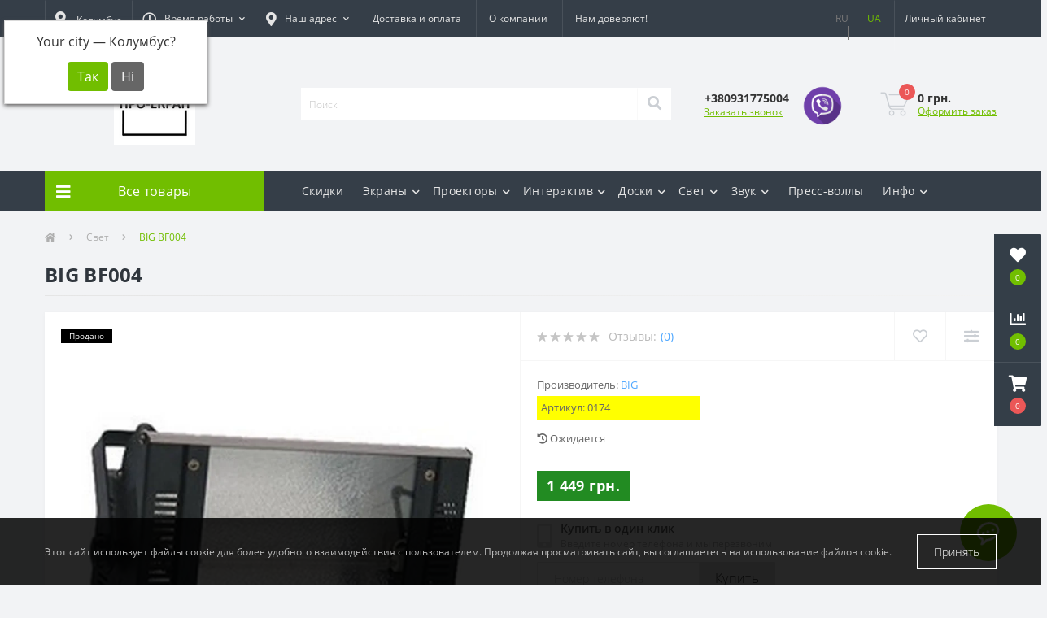

--- FILE ---
content_type: text/html; charset=utf-8
request_url: https://pro-ekran.com/svet/big_bf004
body_size: 19706
content:
<!DOCTYPE html>
<!--[if IE]><![endif]-->
<!--[if IE 8 ]><html dir="ltr" lang="ru" class="ie8"><![endif]-->
<!--[if IE 9 ]><html dir="ltr" lang="ru" class="ie9"><![endif]-->
<!--[if (gt IE 9)|!(IE)]><!-->
<html dir="ltr" lang="ru">
<!--<![endif]-->
<head>
<meta charset="UTF-8" />
<meta name="viewport" content="width=device-width, initial-scale=1, user-scalable=0">
<meta http-equiv="X-UA-Compatible" content="IE=edge">

            
            			
<title>Купить BIG BF004 в </title>

      

<meta property="og:title" content="Купить BIG BF004 в " />
<meta property="og:description" content="✅ Купить BIG BF004 по цене 1 449 грн. с ➤ официальной гарантией и ✈быстрой доставкой по всей Украине ▶Бесплатная Консультация и Помощь в Выборе. Звоните - ☎ (093)177-50-04" />
<meta property="og:site_name" content="ПРО-ЕКРАН" />
<meta property="og:url" content="https://pro-ekran.com/svet/big_bf004" />
<meta property="og:image" content="https://pro-ekran.com/image/catalog/images/stories/virtuemart/product/big-bf004.jpg" />
<meta property="og:image:type" content="image/jpeg" />
<meta property="og:image:width" content="600" />
<meta property="og:image:height" content="600" />
<meta property="og:image:alt" content="BIG BF004" />
<meta property="og:type" content="product" />
			
<base href="https://pro-ekran.com/" />

		<link rel="alternate" href="https://pro-ekran.com/svet/big_bf004" hreflang="ru" />
<link rel="alternate" href="https://pro-ekran.com/ua/svet/big_bf004" hreflang="ua" />

			
<meta name="description" content="✅ Купить BIG BF004 по цене 1 449 грн. с ➤ официальной гарантией и ✈быстрой доставкой по всей Украине ▶Бесплатная Консультация и Помощь в Выборе. Звоните - ☎ (093)177-50-04" />
<meta name="keywords" content="BIG BF004, купить BIG BF004, купить BIG BF004 в , BIG BF004 цена, BIG BF004 интернет магазин, характеристики BIG BF004" />
<link rel="preload" href="catalog/view/theme/oct_ultrastore/stylesheet/fonts/OpenSansLight.woff2" as="font" type="font/woff2" crossorigin>
<link rel="preload" href="catalog/view/theme/oct_ultrastore/stylesheet/fonts/OpenSansBold.woff2" as="font" type="font/woff2" crossorigin>
<link rel="preload" href="catalog/view/theme/oct_ultrastore/stylesheet/fonts/OpenSansRegular.woff2" as="font" type="font/woff2" crossorigin>
<link rel="preload" href="catalog/view/theme/oct_ultrastore/stylesheet/fonts/OpenSansSemibold.woff2" as="font" type="font/woff2" crossorigin>
<link rel="preload" href="catalog/view/theme/oct_ultrastore/stylesheet/fontawesome-free-5.6.1-web/webfonts/fa-solid-900.woff2" as="font" type="font/woff2" crossorigin>
<link rel="preload" href="catalog/view/theme/oct_ultrastore/stylesheet/fontawesome-free-5.6.1-web/webfonts/fa-regular-400.woff2" as="font" type="font/woff2" crossorigin>
<link rel="preload" href="catalog/view/theme/oct_ultrastore/stylesheet/fontawesome-free-5.6.1-web/webfonts/fa-brands-400.woff2" as="font" type="font/woff2" crossorigin>
<link href="catalog/view/theme/oct_ultrastore/stylesheet/bootstrap.min.css" rel="stylesheet" media="screen" />
<link href="catalog/view/theme/oct_ultrastore/stylesheet/fontawesome-free-5.6.1-web/css/all.css" rel="stylesheet" media="screen" />
<link href="catalog/view/theme/oct_ultrastore/stylesheet/fonts.css" rel="stylesheet" media="screen" />
<link href="catalog/view/theme/oct_ultrastore/stylesheet/main.css" rel="stylesheet" media="screen" />
<link href="catalog/view/theme/oct_ultrastore/stylesheet/responsive.css" rel="stylesheet" media="screen" />
<link href="catalog/view/theme/oct_ultrastore/stylesheet/dynamic_stylesheet_0.css" rel="stylesheet" media="screen" />
<link href="catalog/view/javascript/progroman/progroman.citymanager.css" rel="stylesheet" media="screen" />
<link href="catalog/view/theme/oct_ultrastore/js/slick/slick.min.css" rel="stylesheet" media="screen" />
<link href="catalog/view/theme/oct_ultrastore/js/fancybox/jquery.fancybox.min.css" rel="stylesheet" media="screen" />
<script src="catalog/view/theme/oct_ultrastore/js/jquery-3.3.1.min.js"></script>
<script src="catalog/view/theme/oct_ultrastore/js/popper.min.js"></script>
<script src="catalog/view/theme/oct_ultrastore/js/bootstrap.min.js"></script>
<script src="catalog/view/theme/oct_ultrastore/js/main.js"></script>
<script src="catalog/view/theme/oct_ultrastore/js/bootstrap-notify/bootstrap-notify.js"></script>
<script src="catalog/view/theme/oct_ultrastore/js/common.js"></script>
<script src="catalog/view/javascript/progroman/jquery.progroman.autocomplete.js"></script>
<script src="catalog/view/javascript/progroman/jquery.progroman.citymanager.js"></script>
<script src="catalog/view/theme/oct_ultrastore/js/slick/slick.min.js"></script>
<script src="catalog/view/theme/oct_ultrastore/js/fancybox/jquery.fancybox.min.js"></script>
<link href="https://pro-ekran.com/svet/big_bf004" rel="canonical" />
<link href="https://pro-ekran.com/image/catalog/favicon.png" rel="icon" />
<!-- Google tag (gtag.js) -->
<script async src="https://www.googletagmanager.com/gtag/js?id=G-Q64KMYDJNQ"></script>
<script>
  window.dataLayer = window.dataLayer || [];
  function gtag(){dataLayer.push(arguments);}
  gtag('js', new Date());

  gtag('config', 'G-Q64KMYDJNQ');
</script>

    <script>
        ! function(f, b, e, v, n, t, s) {
            if (f.fbq) return;
            n = f.fbq = function() {
                n.callMethod ?
                    n.callMethod.apply(n, arguments) : n.queue.push(arguments)
            };
            if (!f._fbq) f._fbq = n;
            n.push = n;
            n.loaded = !0;
            n.version = '2.0';
            n.queue = [];
            t = b.createElement(e);
            t.async = !0;
            t.src = v;
            s = b.getElementsByTagName(e)[0];
            s.parentNode.insertBefore(t, s)
        }(window,
            document, 'script', 'https://connect.facebook.net/en_US/fbevents.js');

        fbq('init', '1465145307127262');
    </script>
	
	<!-- Facebook Pixel Code -->
<script>
  !function(f,b,e,v,n,t,s)
  {if(f.fbq)return;n=f.fbq=function(){n.callMethod?
  n.callMethod.apply(n,arguments):n.queue.push(arguments)};
  if(!f._fbq)f._fbq=n;n.push=n;n.loaded=!0;n.version='2.0';
  n.queue=[];t=b.createElement(e);t.async=!0;
  t.src=v;s=b.getElementsByTagName(e)[0];
  s.parentNode.insertBefore(t,s)}(window, document,'script',
  'https://connect.facebook.net/en_US/fbevents.js');
  fbq('init', '2947615208787590');
  fbq('track', 'PageView');
</script>
<noscript><img height="1" width="1" style="display:none"
  src="https://www.facebook.com/tr?id=2947615208787590&ev=PageView&noscript=1"
/></noscript>
<!-- End Facebook Pixel Code -->
	
    <!-- Facebook Pixel Code -->

    <noscript>
        <img height="1" width="1" style="display:none" src="https://www.facebook.com/tr?id=1465145307127262&ev=PageView&noscript=1" />
    </noscript>
    <!-- End Facebook Pixel Code -->

    <!--    <script type="text/javascript">(window.Image ? (new Image()) : document.createElement('img')).src = location.protocol + '//vk.com/rtrg?r=F0I0r2tz7nmoEgIRUC79mIAzGu3uhHYpMXrYZFuZl4A1qDV3xqq8gEUlXgMDTHaK2fD4kVz1YRHUN64CjBiUGVKHNts7585iTJp83OoTf9EA3GvMwpmY2zHXEV6FpBArUJfQ*czf1tpY5zAF/R1VTPrwm21vCg2uKy0z2MNvmAM-';</script>-->

    <!-- Yandex.Metrika counter -->
    <!-- <script type="text/javascript">
    (function (d, w, c) {
        (w[c] = w[c] || []).push(function() {
            try {
                w.yaCounter31122526 = new Ya.Metrika({
                    id:31122526,
                    clickmap:true,
                    trackLinks:true,
                    accurateTrackBounce:true,
                    webvisor:true,
                    ecommerce:"dataLayer"
                });
            } catch(e) { }
        });

        var n = d.getElementsByTagName("script")[0],
            s = d.createElement("script"),
            f = function () { n.parentNode.insertBefore(s, n); };
        s.type = "text/javascript";
        s.async = true;
        s.src = "https://mc.yandex.ru/metrika/watch.js";

        if (w.opera == "[object Opera]") {
            d.addEventListener("DOMContentLoaded", f, false);
        } else { f(); }
    })(document, window, "yandex_metrika_callbacks");
</script> -->
    <!-- /Yandex.Metrika counter -->

    <script async src="https://www.googletagmanager.com/gtag/js?id=UA-59238562-2"></script>

    <script>
        window.dataLayer = window.dataLayer || [];

        function gtag() {
            dataLayer.push(arguments);
        }
        gtag('js', new Date());

        gtag('config', 'UA-59238562-2');
    </script>

    <!-- Global site tag (gtag.js) - AdWords: 847210691 -->
    <script async src="https://www.googletagmanager.com/gtag/js?id=AW-847210691"></script>
    <script>
        window.dataLayer = window.dataLayer || [];

        function gtag() {
            dataLayer.push(arguments);
        }
        gtag('js', new Date());

        gtag('config', 'AW-847210691');
    </script>
<style>
										.us-product-stickers-stickers_sold {
						color:rgb(255, 255, 255);
						background:rgb(0, 0, 0);
					}
									
			#oct-infobar {background:rgb(20, 29, 38);}
			.oct-infobar-text {color:rgb(190, 190, 190);}
			.oct-infobar-text a {color:rgb(113, 190, 0);}
			#oct-infobar-btn {background:rgb(113, 190, 0);color:rgb(255, 255, 255);}
			#oct-infobar-btn:hover {background:rgb(255, 255, 255);color:rgb(0, 0, 0);}
			</style></head>
<body class="top">

						<div class="oct-fixed-bar fixed-right">
								<div class="oct-fixed-bar-item oct-fixed-bar-wishlist">
					<a href="https://pro-ekran.com/wishlist" class="oct-fixed-bar-link" title="Список желаний"><i class="fas fa-heart"></i><span class="oct-fixed-bar-quantity oct-wishlist-quantity">0</span></a>
				</div>
												<div class="oct-fixed-bar-item oct-fixed-bar-compare">
					<a href="https://pro-ekran.com/compare-products" class="oct-fixed-bar-link" title="Список сравнения"><i class="fas fa-chart-bar"></i><span class="oct-fixed-bar-quantity oct-compare-quantity">0</span></a>
				</div>
												<div class="oct-fixed-bar-item oct-fixed-bar-cart">
										<a href="javascript:;" onclick="octPopupCart()" class="oct-fixed-bar-link" title="Корзина">
										<i class="fas fa-shopping-cart"></i><span id="oct-cart-quantity" class="oct-fixed-bar-quantity">0</span></a>
				</div>
							</div>
						
<div id="us_menu_mobile_box" class="d-lg-none">
	<div id="us_menu_mobile_title" class="modal-header">
		<span class="modal-title">Меню</span>
		<button id="us_menu_mobile_close" type="button" class="us-close">
			<span aria-hidden="true" class="us-modal-close-icon us-modal-close-left"></span>
			<span aria-hidden="true" class="us-modal-close-icon us-modal-close-right"></span>
		</button>
	</div>
	<div id="us_menu_mobile_content"></div>
</div>
<nav id="top">
  <div class="container d-flex h-100">
		<div id="us_menu_mobile_button" class="us-menu-mobile d-lg-none h-100">
			<img src="catalog/view/theme/oct_ultrastore/img/burger.svg" class="us-navbar-toggler" alt="" />
		</div>
	<div id="dropdown_menu_info" class="us-top-mobile-item us-top-mobile-item-info d-lg-none dropdown h-100" onclick="initOctMap();">
			<img src="catalog/view/theme/oct_ultrastore/img/mobile-info.svg" class="us-navbar-info" alt="" />
		<div id="us_info_mobile" class="nav-dropdown-menu">
				<div class="modal-header">
			        <div class="modal-title">Информация</div>
			        <button id="us_info_mobile_close" type="button" class="us-close">
						<span aria-hidden="true" class="us-modal-close-icon us-modal-close-left"></span>
						<span aria-hidden="true" class="us-modal-close-icon us-modal-close-right"></span>
			        </button>
			    </div>
				<div class="nav-dropdown-menu-content">
										<ul class="list-unstyled mobile-information-box">
						<li class="mobile-info-title"><strong>Информация</strong></li>
												<li class="oct-menu-information-li"><a href="/delivery" class="oct-menu-a">Доставка и оплата</a></li>
												<li class="oct-menu-information-li"><a href="/otzyvi-pro-ekran" class="oct-menu-a">Отзывы</a></li>
												<li class="oct-menu-information-li"><a href="/trust" class="oct-menu-a">Нам доверяют!</a></li>
												<li class="oct-menu-information-li"><a href="/o-kompanii" class="oct-menu-a">О компании</a></li>
											</ul>
															<ul class="list-unstyled mobile-shedule-box">
						<li class="mobile-info-title"><strong>Время работы:</strong></li>
					</ul>
															<ul class="list-unstyled mobile-phones-box">
						<li class="mobile-info-title"><strong>Телефоны:</strong></li>
												<li><a href="tel:+380931775004" class="phoneclick">+380931775004</a></li>
											</ul>
															<ul class="list-unstyled mobile-information-box">
						<li class="mobile-info-title"><strong>Почта:</strong></li>
						<li><a href="mailto:sale@pro-ekran.com">sale@pro-ekran.com</a></li>
					</ul>
															<ul class="list-unstyled mobile-information-box mobile-messengers-box">
						<li class="mobile-info-title"><strong>Мессенджеры:</strong></li>
												<li><a rel="nofollow" href="https://t.me/+380500499040" target="_blank" class="us-fixed-contact-item d-flex align-items-center"><span class="us-fixed-contact-item-icon us-fixed-contact-telegram d-flex align-items-center justify-content-center"><i class="fab fa-telegram"></i></span><span>Telegram</span></a></li>
																		<li><a rel="nofollow" href="viber://chat?number=+380500499040" target="_blank" class="us-fixed-contact-item d-flex align-items-center us-fixed-contact-viber-mobile"><span class="us-fixed-contact-item-icon us-fixed-contact-viber d-flex align-items-center justify-content-center"><i class="fab fa-viber"></i></span><span>Viber</span></a></li>
																													</ul>
															<ul class="list-unstyled">
						<li class="mobile-info-title"><strong>Наш адрес:</strong></li>
						<li class="mobile-info-address">г. Одесса, ул. Героев Крут (Валентины Терешковой), 15, БЦ "Черемушки". </li>
					</ul>
					<div class="us_mobile_menu_info-map not_in mb-4"></div>
					<script>
					function initOctMap() {
						octShowMap('<iframe style="border: 0;" src="https://www.google.com/maps/embed?pb=!1m18!1m12!1m3!1d2749.8058580943257!2d30.71199381542971!3d46.43272747912433!2m3!1f0!2f0!3f0!3m2!1i1024!2i768!4f13.1!3m3!1m2!1s0x0%3A0x171b0d2f2e7bf4b8!2z0KfQtdGA0LXQvNGD0YjQutC4INCR0ZbQt9C90LXRgS3RhtC10L3RgtGAINCi0J7Qkg!5e0!3m2!1sru!2sua!4v1489185051915" width="600" height="450" frameborder="0" allowfullscreen="allowfullscreen"></iframe>', '.us_mobile_menu_info-map');
					}
				    </script>
									</div>
			</div>
		</div>
		<div id="top-left" class="mr-auto d-flex align-items-center">
		    <div class="dropdown h-100">
			  	<div class="prmn-cmngr"><div class="prmn-cmngr__content">
  <div class="prmn-cmngr__title">
    <span class="prmn-cmngr__title-text"></span>
    <a class="prmn-cmngr__city btn top-address btn-link dropdown-toggle d-flex align-items-center h-100">
      <span class="prmn-cmngr__city-name"><i class="fas fa-map-marker-alt"></i> Колумбус</span>
    </a>
  </div>
  <div class="prmn-cmngr__confirm">
    Your city &mdash; <span class="prmn-cmngr__confirm-city">Колумбус</span>?
    <div class="prmn-cmngr__confirm-btns">
        <input class="prmn-cmngr__confirm-btn btn btn-primary" value="Так" type="button" data-value="yes"
               data-redirect="">
        <input class="prmn-cmngr__confirm-btn btn" value="Ні" type="button" data-value="no">
    </div>
</div>
</div></div>
			</div>
						<div class="dropdown h-100">
			  	<a class="btn btn-shedule btn-link dropdown-toggle d-flex align-items-center h-100" href="javascript:;" role="button" id="dropdownMenu1" data-toggle="dropdown" aria-haspopup="true" aria-expanded="false"><i class="far fa-clock"></i> <span>Время работы</span> <i class="fas fa-chevron-down"></i></a>
				<ul class="dropdown-menu nav-dropdown-menu shedule-dropdown-menu" aria-labelledby="dropdownMenu1">
									    <li class="dropdown-item us-dropdown-item">Пн-Пт: с 10:00 до 18:00</li>
				    				    <li class="dropdown-item us-dropdown-item">Сб: с 10:00 до 16:00</li>
				    				    <li class="dropdown-item us-dropdown-item">Вс: выходной</li>
				    				</ul>
			</div>
									<div class="dropdown h-100">
				<a class="btn top-address btn-link dropdown-toggle d-flex align-items-center h-100" href="javascript:;" role="button" id="dropdownMenuAddress" data-toggle="dropdown" aria-haspopup="true" aria-expanded="false"><i class="fas fa-map-marker-alt"></i> <span>Наш адрес</span> <i class="fas fa-chevron-down"></i></a>
				<ul class="dropdown-menu nav-dropdown-menu address-dropdown-menu" aria-labelledby="dropdownMenuAddress">
				    <li class="dropdown-item us-dropdown-item">г. Одесса, ул. Героев Крут (Валентины Терешковой), 15, БЦ "Черемушки". </li>
				    				    <li class="us-mobile-map-box not_in" id="oct-contact-map"></li>
				    <script>
				    	$('#dropdownMenuAddress').on('mouseenter mouseleave', function() {
					    	octShowMap('<iframe style="border: 0;" src="https://www.google.com/maps/embed?pb=!1m18!1m12!1m3!1d2749.8058580943257!2d30.71199381542971!3d46.43272747912433!2m3!1f0!2f0!3f0!3m2!1i1024!2i768!4f13.1!3m3!1m2!1s0x0%3A0x171b0d2f2e7bf4b8!2z0KfQtdGA0LXQvNGD0YjQutC4INCR0ZbQt9C90LXRgS3RhtC10L3RgtGAINCi0J7Qkg!5e0!3m2!1sru!2sua!4v1489185051915" width="600" height="450" frameborder="0" allowfullscreen="allowfullscreen"></iframe>', '#oct-contact-map');
						});
				    </script>
				    				</ul>
			</div>
										<ul class="top-info-ul">
									<li><a href="/delivery" class="btn-link btn-block h-100 hidden-xs">Доставка и оплата</a></li>
									<li><a href="/o-kompanii" class="btn-link btn-block h-100 hidden-xs">О компании</a></li>
									<li><a href="trust" class="btn-link btn-block h-100 hidden-xs">Нам доверяют!</a></li>
								</ul>
					</div>
		<div id="top-links" class="nav ml-auto d-flex">
			<div id="language" class="language">
	<div class="mobile-info-title d-lg-none"><strong>Язык</strong></div>
	<form action="https://pro-ekran.com/index.php?route=common/language/language" class="h-100" method="post" enctype="multipart/form-data" id="form-language">
				    <button class="language-select active-item firstlang" type="button" name="ru-ru">
						   RU
						</button>
				    <button class="language-select" type="button" name="uk-ua">
						   UA
						</button>
			    <input type="hidden" name="code" value="" />
	    <input type="hidden" name="redirect" value="eyJyb3V0ZSI6InByb2R1Y3RcL3Byb2R1Y3QiLCJ1cmwiOiImcGF0aD01NCZwcm9kdWN0X2lkPTY1OSIsInByb3RvY29sIjoiMSJ9" />
	</form>
</div>

			 
			<div class="dropdown" id="us-account-dropdown">
								<a href="javascript:;" onclick="octPopupLogin();" title="Личный кабинет" class="btn btn-user btn-link btn-block h-100" role="button" aria-haspopup="true"><img src="catalog/view/theme/oct_ultrastore/img/user-mobile.svg" class="us-navbar-account" alt="" /><i class="far fa-user"></i> <span class="hidden-xs">Личный кабинет</span></a>
					        </div>
		</div>
		<a href="https://pro-ekran.com/wishlist" rel="nofollow" class="us-mobile-top-btn us-mobile-top-btn-wishlist d-lg-none h-100">
    <span class="us-mobile-top-btn-item">
		<img src="catalog/view/theme/oct_ultrastore/img/wishlist-mobile.svg" alt=""/>
		<span class="mobile-header-index oct-wishlist-quantity">0</span>
	</span>
</a>
<a href="https://pro-ekran.com/compare-products" rel="nofollow" class="us-mobile-top-btn us-mobile-top-btn-compare d-lg-none h-100">
    <span class="us-mobile-top-btn-item">
		<img src="catalog/view/theme/oct_ultrastore/img/compare-mobile.svg" alt=""/>
		<span class="mobile-header-index oct-compare-quantity">0</span>
	</span>
</a>
<a href="javascript:;" onclick="octPopupCart()" id="us_cart_mobile" class="us-mobile-top-btn us-mobile-top-btn-cart d-lg-none h-100">
    <span class="us-mobile-top-btn-item">
        <img src="catalog/view/theme/oct_ultrastore/img/cart-mobile.svg" alt=""/>
        <span id="mobile_cart_index" class="mobile-header-index">0</span>
    </span>
</a>

	</div>
</nav>
<header>
  <div class="container">
    <div class="row align-items-center">
    	<div id="logo" class="col-6 col-lg-3 col-md-3 us-logo-box text-center">
												<a href="https://pro-ekran.com/">
						<img src="https://pro-ekran.com/image/catalog/images/logo-pe-ua-100.png" title="ПРО-ЕКРАН" alt="ПРО-ЕКРАН" class="us-logo-img" />
					</a>
									</div>
		<div class="col-12 col-lg-5 col-md-6 us-search-box"><div id="search" class="input-group header-input-group">
	<input type="text" id="input_search" name="search" value="" placeholder="Поиск" class="input-lg h-100 header-input" />
	<button type="button"  id="oct-search-button" class="btn btn-search header-btn-search h-100"><i class="fa fa-search"></i></button>
	<div id="us_livesearch_close" onclick="clearLiveSearch();" class="d-lg-none"><i class="fas fa-times"></i></div>
	<div id="us_livesearch"></div>
</div>

<script>
function clearLiveSearch() {
	$('#us_livesearch_close').removeClass('visible');
	$('#us_livesearch').removeClass('expanded');
	$('#us_livesearch').html('');
	$('#input_search').val('');
}

$(document).ready(function() {
	let timer, delay = 500;

	$('#input_search').keyup(function(event) {

	    switch(event.keyCode) {
			case 37:
			case 39:
			case 38:
			case 40:
				return;
			case 27:
				clearLiveSearch();
				$('#us_overlay').removeClass('active');
				return;
		}

	    clearTimeout(timer);

	    timer = setTimeout(function() {
	        let value = $('header #search input[name=\'search\']').val();

			if (value.length >= 2) {
				let key = encodeURIComponent(value);
				octsearch.search(key, 'desktop');
			} else if (value.length === 0) {
				clearLiveSearch();
			}

	    }, delay );
	});
});

let octsearch = {
	'search': function(key, type) {
		$.ajax({
			url: 'index.php?route=octemplates/module/oct_live_search',
			type: 'post',
			data: 'key=' + key,
			dataType: 'html',
			cache: false,
			success: function(data) {
				$('#us_livesearch').html(data).addClass('expanded');

				if(data = data.match(/livesearch/g)) {
					$('#us_livesearch_close').addClass('visible');
					$('#us_overlay').addClass('active');
				} else {
					$('#us_livesearch_close').removeClass('visible');
					$('#us_overlay').removeClass('active');
				}
			}
		});
	}
}
</script>
</div>
				<div class="col-6 col-lg-2 col-md-3 us-phone-box d-flex align-items-center">
			<div class="us-phone-img">
				<img src="catalog/view/theme/oct_ultrastore/img/pnone-icon.svg" alt="phone-icon">
			</div>
			<div class="us-phone-content">
								<a class="btn top-phone-btn" href="tel:+380931775004" role="button" id="us-phones-dropdown"><span>+380931775004</span></a>
				
						<a href="javascript:;" class="us-phone-link" onclick="octPopupCallPhone()">Заказать звонок</a>
						
			</div>
									    <div class="header-whatsapp">
				    <a rel="nofollow" target="_blank" href="viber://chat?number=+380500499040" >
					    <img src="/image/catalog/viber-icon.png" style="max-width: 50px" />
					</a>
				</div>
					</div>
				<div id="cart" class="col-lg-2 us-cart-box d-flex align-items-center justify-content-end">
		<button type="button" class="us-cart-img" onclick="octPopupCart()">
			<img src="catalog/view/theme/oct_ultrastore/img/cart-icon.svg" alt="cart-icon">
		<span class="header-cart-index">0</span>
	</button>
	<div class="us-cart-content">
		<p class="us-cart-text">
			0 грн.
		</p>
		<a href="https://pro-ekran.com/index.php?route=checkout/simplecheckout" class="us-cart-link">
			Оформить заказ
		</a>
	</div>
</div>
    </div>
  </div>
</header>
<div class="menu-row sticky-top">
	<div class="container">
		<div class="row">
					<div id="oct-menu-box" class="col-lg-3">
	<div  id="oct-ultra-menu-header" class="oct-ultra-menu d-flex align-items-center justify-content-center">
		<span><i class="fas fa-bars"></i> Все товары</span>
	</div>
	<nav id="oct-menu-dropdown-menu">
		<ul id="oct-menu-ul" class="oct-menu-ul oct-menu-parent-ul list-unstyled">
										<li class="oct-menu-li">
				<div class="d-flex align-items-center justify-content-between">
					<a href="https://pro-ekran.com/jekrany" class="oct-menu-a"><span class="oct-menu-item-name">Экраны для проектора</span></a><span class="oct-menu-toggle"><i class="fas fa-chevron-right"></i></span>				</div>
				<div class="oct-menu-child-ul">
					<div class="oct-menu-back"><i class="fas fa-long-arrow-alt-left"></i> Экраны для проектора</div>
					<ul class="oct-menu-ul list-unstyled">
												<li class="oct-menu-li">
							<div class="d-flex align-items-center justify-content-between">
								<a href="https://pro-ekran.com/jekrany/4-3"><span class="oct-menu-item-name">Экраны для проектора 4:3</span></a>							</div>
													</li>
												<li class="oct-menu-li">
							<div class="d-flex align-items-center justify-content-between">
								<a href="https://pro-ekran.com/jekrany/16-9"><span class="oct-menu-item-name">Экраны для проектора 16:9</span></a>							</div>
													</li>
												<li class="oct-menu-li">
							<div class="d-flex align-items-center justify-content-between">
								<a href="https://pro-ekran.com/jekrany/16-10-wide-screen"><span class="oct-menu-item-name">Экраны для проектора 16:10</span></a>							</div>
													</li>
												<li class="oct-menu-li">
							<div class="d-flex align-items-center justify-content-between">
								<a href="https://pro-ekran.com/jekrany/1-1"><span class="oct-menu-item-name">Экраны для проектора 1:1</span></a>							</div>
													</li>
												<li class="oct-menu-li">
							<div class="d-flex align-items-center justify-content-between">
								<a href="https://pro-ekran.com/jekrany/rulonnye"><span class="oct-menu-item-name">Рулонные экраны для проектора</span></a>							</div>
													</li>
												<li class="oct-menu-li">
							<div class="d-flex align-items-center justify-content-between">
								<a href="https://pro-ekran.com/jekrany/na-trenoge"><span class="oct-menu-item-name">Экраны на штативе (треноге)</span></a>							</div>
													</li>
												<li class="oct-menu-li">
							<div class="d-flex align-items-center justify-content-between">
								<a href="https://pro-ekran.com/jekrany/motorizirovannye"><span class="oct-menu-item-name">Моторизированные экраны</span></a>							</div>
													</li>
												<li class="oct-menu-li">
							<div class="d-flex align-items-center justify-content-between">
								<a href="https://pro-ekran.com/jekrany/bolshie-ekrany"><span class="oct-menu-item-name">Большие экраны (&gt;300 см)</span></a>							</div>
													</li>
												<li class="oct-menu-li">
							<div class="d-flex align-items-center justify-content-between">
								<a href="https://pro-ekran.com/jekrany/ekrany-pro-ekran"><span class="oct-menu-item-name">Экраны ПРО-ЭКРАН (Украина)</span></a>							</div>
													</li>
												<li class="oct-menu-li">
							<div class="d-flex align-items-center justify-content-between">
								<a href="https://pro-ekran.com/jekrany/na-luversah"><span class="oct-menu-item-name">Экраны на люверсах</span></a>							</div>
													</li>
												<li class="oct-menu-li">
							<div class="d-flex align-items-center justify-content-between">
								<a href="https://pro-ekran.com/jekrany/ekran-obratnoy-proekcyi"><span class="oct-menu-item-name">Экраны обратной проекции</span></a>							</div>
													</li>
												<li class="oct-menu-li">
							<div class="d-flex align-items-center justify-content-between">
								<a href="https://pro-ekran.com/jekrany/natyazhnyye-na-rame"><span class="oct-menu-item-name">Натяжные экраны на раме</span></a>							</div>
													</li>
																	</ul>
				</div>
			</li>
								<li class="oct-menu-li">
				<div class="d-flex align-items-center justify-content-between">
					<a href="https://pro-ekran.com/proektory" class="oct-menu-a"><span class="oct-menu-item-name">Проекторы</span></a><span class="oct-menu-toggle"><i class="fas fa-chevron-right"></i></span>				</div>
				<div class="oct-menu-child-ul">
					<div class="oct-menu-back"><i class="fas fa-long-arrow-alt-left"></i> Проекторы</div>
					<ul class="oct-menu-ul list-unstyled">
												<li class="oct-menu-li">
							<div class="d-flex align-items-center justify-content-between">
								<a href="https://pro-ekran.com/proektory/proektory-benq"><span class="oct-menu-item-name">Проекторы BenQ</span></a>							</div>
													</li>
												<li class="oct-menu-li">
							<div class="d-flex align-items-center justify-content-between">
								<a href="https://pro-ekran.com/proektory/proektory-big"><span class="oct-menu-item-name">Проекторы BIG</span></a>							</div>
													</li>
												<li class="oct-menu-li">
							<div class="d-flex align-items-center justify-content-between">
								<a href="https://pro-ekran.com/proektory/casio"><span class="oct-menu-item-name">Проекторы CASIO</span></a>							</div>
													</li>
												<li class="oct-menu-li">
							<div class="d-flex align-items-center justify-content-between">
								<a href="https://pro-ekran.com/proektory/proektory-epson"><span class="oct-menu-item-name">Проекторы Epson</span></a>							</div>
													</li>
												<li class="oct-menu-li">
							<div class="d-flex align-items-center justify-content-between">
								<a href="https://pro-ekran.com/proektory/proektory-hitachi"><span class="oct-menu-item-name">Проекторы Hitachi</span></a>							</div>
													</li>
												<li class="oct-menu-li">
							<div class="d-flex align-items-center justify-content-between">
								<a href="https://pro-ekran.com/proektory/proektory-optoma"><span class="oct-menu-item-name">Проекторы Optoma</span></a>							</div>
													</li>
												<li class="oct-menu-li">
							<div class="d-flex align-items-center justify-content-between">
								<a href="https://pro-ekran.com/proektory/panasonic"><span class="oct-menu-item-name">Проекторы Panasonic</span></a>							</div>
													</li>
												<li class="oct-menu-li">
							<div class="d-flex align-items-center justify-content-between">
								<a href="https://pro-ekran.com/proektory/proektory-tecro"><span class="oct-menu-item-name">Проекторы Tecro</span></a>							</div>
													</li>
												<li class="oct-menu-li">
							<div class="d-flex align-items-center justify-content-between">
								<a href="https://pro-ekran.com/proektory/proektory-viewsonic"><span class="oct-menu-item-name">Проекторы ViewSonic</span></a>							</div>
													</li>
												<li class="oct-menu-li">
							<div class="d-flex align-items-center justify-content-between">
								<a href="https://pro-ekran.com/proektory/proektory-vivitek"><span class="oct-menu-item-name">Проекторы Vivitek</span></a>							</div>
													</li>
												<li class="oct-menu-li">
							<div class="d-flex align-items-center justify-content-between">
								<a href="https://pro-ekran.com/proektory/proektory-xgimi"><span class="oct-menu-item-name">Проекторы XGIMI</span></a>							</div>
													</li>
												<li class="oct-menu-li">
							<div class="d-flex align-items-center justify-content-between">
								<a href="https://pro-ekran.com/proektory/drugie-proektory"><span class="oct-menu-item-name">Другие проекторы</span></a>							</div>
													</li>
												<li class="oct-menu-li">
							<div class="d-flex align-items-center justify-content-between">
								<a href="https://pro-ekran.com/proektory/proektor-i-ekran"><span class="oct-menu-item-name">Комплекты Экран + Проектор</span></a>							</div>
													</li>
																	</ul>
				</div>
			</li>
								<li class="oct-menu-li">
				<div class="d-flex align-items-center justify-content-between">
					<a href="https://pro-ekran.com/doski" class="oct-menu-a"><span class="oct-menu-item-name">Доски</span></a><span class="oct-menu-toggle"><i class="fas fa-chevron-right"></i></span>				</div>
				<div class="oct-menu-child-ul">
					<div class="oct-menu-back"><i class="fas fa-long-arrow-alt-left"></i> Доски</div>
					<ul class="oct-menu-ul list-unstyled">
												<li class="oct-menu-li">
							<div class="d-flex align-items-center justify-content-between">
								<a href="https://pro-ekran.com/doski/aksessuary"><span class="oct-menu-item-name">Аксессуары для досок</span></a>							</div>
													</li>
												<li class="oct-menu-li">
							<div class="d-flex align-items-center justify-content-between">
								<a href="https://pro-ekran.com/doski/doski-dlya-shkoly-mela"><span class="oct-menu-item-name">Доски для школы (для мела)</span></a>							</div>
													</li>
												<li class="oct-menu-li">
							<div class="d-flex align-items-center justify-content-between">
								<a href="https://pro-ekran.com/doski/doski-magnitno-markernye"><span class="oct-menu-item-name">Доски магнитно-маркерные</span></a>							</div>
													</li>
												<li class="oct-menu-li">
							<div class="d-flex align-items-center justify-content-between">
								<a href="https://pro-ekran.com/doski/doski-magnitno-markernye-v-kletku"><span class="oct-menu-item-name">Доски магнитно-маркерные в клетку</span></a>							</div>
													</li>
												<li class="oct-menu-li">
							<div class="d-flex align-items-center justify-content-between">
								<a href="https://pro-ekran.com/doski/doski-na-kolesah"><span class="oct-menu-item-name">Доски на колесах оборотные</span></a>							</div>
													</li>
												<li class="oct-menu-li">
							<div class="d-flex align-items-center justify-content-between">
								<a href="https://pro-ekran.com/doski/doski-probkovye"><span class="oct-menu-item-name">Доски пробковые</span></a>							</div>
													</li>
												<li class="oct-menu-li">
							<div class="d-flex align-items-center justify-content-between">
								<a href="https://pro-ekran.com/doski/flipcharty"><span class="oct-menu-item-name">Флипчарты</span></a>							</div>
													</li>
																	</ul>
				</div>
			</li>
								<li class="oct-menu-li">
				<div class="d-flex align-items-center justify-content-between">
					<a href="https://pro-ekran.com/svet" class="oct-menu-a"><span class="oct-menu-item-name">Свет</span></a><span class="oct-menu-toggle"><i class="fas fa-chevron-right"></i></span>				</div>
				<div class="oct-menu-child-ul">
					<div class="oct-menu-back"><i class="fas fa-long-arrow-alt-left"></i> Свет</div>
					<ul class="oct-menu-ul list-unstyled">
												<li class="oct-menu-li">
							<div class="d-flex align-items-center justify-content-between">
								<a href="https://pro-ekran.com/svet/golovy"><span class="oct-menu-item-name">Головы</span></a>							</div>
													</li>
												<li class="oct-menu-li">
							<div class="d-flex align-items-center justify-content-between">
								<a href="https://pro-ekran.com/svet/dimmery-i-svitchery"><span class="oct-menu-item-name">Диммеры и свитчеры</span></a>							</div>
													</li>
												<li class="oct-menu-li">
							<div class="d-flex align-items-center justify-content-between">
								<a href="https://pro-ekran.com/svet/dinamicheskie-pribory"><span class="oct-menu-item-name">Динамические приборы</span></a>							</div>
													</li>
												<li class="oct-menu-li">
							<div class="d-flex align-items-center justify-content-between">
								<a href="https://pro-ekran.com/svet/zenitnye-projectory"><span class="oct-menu-item-name">Зенитные прожекторы</span></a>							</div>
													</li>
												<li class="oct-menu-li">
							<div class="d-flex align-items-center justify-content-between">
								<a href="https://pro-ekran.com/svet/zerkalnye-shary"><span class="oct-menu-item-name">Зеркальные шары</span></a>							</div>
													</li>
												<li class="oct-menu-li">
							<div class="d-flex align-items-center justify-content-between">
								<a href="https://pro-ekran.com/svet/interyarniy"><span class="oct-menu-item-name">Интерьерный</span></a>							</div>
													</li>
												<li class="oct-menu-li">
							<div class="d-flex align-items-center justify-content-between">
								<a href="https://pro-ekran.com/svet/kontrollery-dmx-ilda"><span class="oct-menu-item-name">Контроллеры DMX и ILDA</span></a>							</div>
													</li>
												<li class="oct-menu-li">
							<div class="d-flex align-items-center justify-content-between">
								<a href="https://pro-ekran.com/svet/lazery"><span class="oct-menu-item-name">Лазеры</span></a>							</div>
													</li>
												<li class="oct-menu-li">
							<div class="d-flex align-items-center justify-content-between">
								<a href="https://pro-ekran.com/svet/projektory-led"><span class="oct-menu-item-name">Прожекторы LED</span></a>							</div>
													</li>
												<li class="oct-menu-li">
							<div class="d-flex align-items-center justify-content-between">
								<a href="https://pro-ekran.com/svet/skanery"><span class="oct-menu-item-name">Сканеры</span></a>							</div>
													</li>
												<li class="oct-menu-li">
							<div class="d-flex align-items-center justify-content-between">
								<a href="https://pro-ekran.com/svet/sledyashie-i-staticheskie"><span class="oct-menu-item-name">Следящие и статические</span></a>							</div>
													</li>
												<li class="oct-menu-li">
							<div class="d-flex align-items-center justify-content-between">
								<a href="https://pro-ekran.com/svet/stojki-svetovye"><span class="oct-menu-item-name">Стойки световые</span></a>							</div>
													</li>
												<li class="oct-menu-li">
							<div class="d-flex align-items-center justify-content-between">
								<a href="https://pro-ekran.com/svet/stroboskopy"><span class="oct-menu-item-name">Стробоскопы</span></a>							</div>
													</li>
												<li class="oct-menu-li">
							<div class="d-flex align-items-center justify-content-between">
								<a href="https://pro-ekran.com/svet/centralnye"><span class="oct-menu-item-name">Центральные</span></a>							</div>
													</li>
																	</ul>
				</div>
			</li>
								<li class="oct-menu-li">
				<div class="d-flex align-items-center justify-content-between">
					<a href="https://pro-ekran.com/zvuk" class="oct-menu-a"><span class="oct-menu-item-name">Звук</span></a><span class="oct-menu-toggle"><i class="fas fa-chevron-right"></i></span>				</div>
				<div class="oct-menu-child-ul">
					<div class="oct-menu-back"><i class="fas fa-long-arrow-alt-left"></i> Звук</div>
					<ul class="oct-menu-ul list-unstyled">
												<li class="oct-menu-li">
							<div class="d-flex align-items-center justify-content-between">
								<a href="https://pro-ekran.com/zvuk/dj-oborudovanye"><span class="oct-menu-item-name">DJ-оборудование</span></a>							</div>
													</li>
												<li class="oct-menu-li">
							<div class="d-flex align-items-center justify-content-between">
								<a href="https://pro-ekran.com/zvuk/avtonomnye-kolonki"><span class="oct-menu-item-name">Автономные колонки</span></a>							</div>
													</li>
												<li class="oct-menu-li">
							<div class="d-flex align-items-center justify-content-between">
								<a href="https://pro-ekran.com/zvuk/aktivnye-sistemy"><span class="oct-menu-item-name">Активные системы</span></a>							</div>
													</li>
												<li class="oct-menu-li">
							<div class="d-flex align-items-center justify-content-between">
								<a href="https://pro-ekran.com/zvuk/karaoke-programmy"><span class="oct-menu-item-name">Караоке программы</span></a>							</div>
													</li>
												<li class="oct-menu-li">
							<div class="d-flex align-items-center justify-content-between">
								<a href="https://pro-ekran.com/zvuk/karaoke-sistemy"><span class="oct-menu-item-name">Караоке системы</span></a>							</div>
													</li>
												<li class="oct-menu-li">
							<div class="d-flex align-items-center justify-content-between">
								<a href="https://pro-ekran.com/zvuk/mikrofony"><span class="oct-menu-item-name">Микрофоны</span></a>							</div>
													</li>
												<li class="oct-menu-li">
							<div class="d-flex align-items-center justify-content-between">
								<a href="https://pro-ekran.com/zvuk/mikshernye-pulty"><span class="oct-menu-item-name">Микшерные пульты</span></a>							</div>
													</li>
												<li class="oct-menu-li">
							<div class="d-flex align-items-center justify-content-between">
								<a href="https://pro-ekran.com/zvuk/obrabotka-zvuka"><span class="oct-menu-item-name">Обработка звука</span></a>							</div>
													</li>
												<li class="oct-menu-li">
							<div class="d-flex align-items-center justify-content-between">
								<a href="https://pro-ekran.com/zvuk/passivnye-sistemy"><span class="oct-menu-item-name">Пассивные системы</span></a>							</div>
													</li>
												<li class="oct-menu-li">
							<div class="d-flex align-items-center justify-content-between">
								<a href="https://pro-ekran.com/zvuk/sistemy-opoveshcheniya"><span class="oct-menu-item-name">Системы оповещения</span></a>							</div>
													</li>
												<li class="oct-menu-li">
							<div class="d-flex align-items-center justify-content-between">
								<a href="https://pro-ekran.com/zvuk/stoiky"><span class="oct-menu-item-name">Стойки звуковые</span></a>							</div>
													</li>
												<li class="oct-menu-li">
							<div class="d-flex align-items-center justify-content-between">
								<a href="https://pro-ekran.com/zvuk/turoviy-zvuk"><span class="oct-menu-item-name">Туровый звук</span></a>							</div>
													</li>
												<li class="oct-menu-li">
							<div class="d-flex align-items-center justify-content-between">
								<a href="https://pro-ekran.com/zvuk/usiliteli-moshnosti"><span class="oct-menu-item-name">Усилители мощности</span></a>							</div>
													</li>
												<li class="oct-menu-li">
							<div class="d-flex align-items-center justify-content-between">
								<a href="https://pro-ekran.com/zvuk/usiliteli-s-miksherom"><span class="oct-menu-item-name">Усилители с микшером</span></a>							</div>
													</li>
												<li class="oct-menu-li">
							<div class="d-flex align-items-center justify-content-between">
								<a href="https://pro-ekran.com/zvuk/chekhly-i-sumki"><span class="oct-menu-item-name">Чехлы и сумки</span></a>							</div>
													</li>
																	</ul>
				</div>
			</li>
								<li class="oct-menu-li">
				<div class="d-flex align-items-center justify-content-between">
					<a href="https://pro-ekran.com/interaktivnoe-oborudovanie" class="oct-menu-a"><span class="oct-menu-item-name">Интерактивное оборудование</span></a><span class="oct-menu-toggle"><i class="fas fa-chevron-right"></i></span>				</div>
				<div class="oct-menu-child-ul">
					<div class="oct-menu-back"><i class="fas fa-long-arrow-alt-left"></i> Интерактивное оборудование</div>
					<ul class="oct-menu-ul list-unstyled">
												<li class="oct-menu-li">
							<div class="d-flex align-items-center justify-content-between">
								<a href="https://pro-ekran.com/interaktivnoe-oborudovanie/doski-interaktivnye"><span class="oct-menu-item-name">Интерактивные Доски</span></a>							</div>
													</li>
												<li class="oct-menu-li">
							<div class="d-flex align-items-center justify-content-between">
								<a href="https://pro-ekran.com/interaktivnoe-oborudovanie/interaktivnye-paneli"><span class="oct-menu-item-name">Интерактивные панели</span></a>							</div>
													</li>
												<li class="oct-menu-li">
							<div class="d-flex align-items-center justify-content-between">
								<a href="https://pro-ekran.com/interaktivnoe-oborudovanie/dokument-kamery"><span class="oct-menu-item-name">Документ камеры</span></a>							</div>
													</li>
												<li class="oct-menu-li">
							<div class="d-flex align-items-center justify-content-between">
								<a href="https://pro-ekran.com/interaktivnoe-oborudovanie/microscope"><span class="oct-menu-item-name">Микроскопы</span></a>							</div>
													</li>
																	</ul>
				</div>
			</li>
								<li class="oct-menu-li"><a href="https://pro-ekran.com/presswall-brandwall" class="oct-menu-a"><span class="oct-menu-item-name">Пресс-воллы/Бренд-воллы</span></a></li>
								<li class="oct-menu-li"><a href="https://pro-ekran.com/rulonnie-shtori" class="oct-menu-a"><span class="oct-menu-item-name">Рулонные шторы</span></a></li>
								<li class="oct-menu-li"><a href="https://pro-ekran.com/soputstvuyushchie-tovary" class="oct-menu-a"><span class="oct-menu-item-name">Сопутствующие товары</span></a></li>
								<li class="oct-menu-li"><a href="https://pro-ekran.com/krepleniya-dlya-proektora" class="oct-menu-a"><span class="oct-menu-item-name">Крепления и аксессуары для проектора</span></a></li>
								<li class="oct-menu-li"><a href="https://pro-ekran.com/discount" class="oct-menu-a"><span class="oct-menu-item-name">Товары со скидками</span></a></li>
					
			</ul>
		</nav>
	</div>
			<div id="oct-megamenu-box" class="col-lg-9">
		<nav id="oct-megamenu" class="navbar">
			<ul class="nav navbar-nav flex-row">
																			<li class="oct-mm-simple-link"><a href="specials" >Скидки</a></li>
																																							<li class="oct-mm-link position-relative">
						<a href="jekrany" >Экраны<i class="fas fa-chevron-down"></i></a>
						<div class="oct-mm-dropdown oct-mm-dropdown-sm">
							<div class="oct-mm-dropdown-simple">
								<ul class="oct-menu-ul oct-menu-parent-ul list-unstyled">
																													<li class="oct-menu-li"><a href="https://pro-ekran.com/jekrany/4-3" class="oct-menu-a"><span class="oct-menu-item-name">Экраны для проектора 4:3</span></a></li>
																																							<li class="oct-menu-li"><a href="https://pro-ekran.com/jekrany/16-9" class="oct-menu-a"><span class="oct-menu-item-name">Экраны для проектора 16:9</span></a></li>
																																							<li class="oct-menu-li"><a href="https://pro-ekran.com/jekrany/16-10-wide-screen" class="oct-menu-a"><span class="oct-menu-item-name">Экраны для проектора 16:10</span></a></li>
																																							<li class="oct-menu-li"><a href="https://pro-ekran.com/jekrany/1-1" class="oct-menu-a"><span class="oct-menu-item-name">Экраны для проектора 1:1</span></a></li>
																																							<li class="oct-menu-li"><a href="https://pro-ekran.com/jekrany/rulonnye" class="oct-menu-a"><span class="oct-menu-item-name">Рулонные экраны для проектора</span></a></li>
																																							<li class="oct-menu-li"><a href="https://pro-ekran.com/jekrany/na-trenoge" class="oct-menu-a"><span class="oct-menu-item-name">Экраны на штативе (треноге)</span></a></li>
																																							<li class="oct-menu-li"><a href="https://pro-ekran.com/jekrany/motorizirovannye" class="oct-menu-a"><span class="oct-menu-item-name">Моторизированные экраны</span></a></li>
																																							<li class="oct-menu-li"><a href="https://pro-ekran.com/jekrany/bolshie-ekrany" class="oct-menu-a"><span class="oct-menu-item-name">Большие экраны (&gt;300 см)</span></a></li>
																																							<li class="oct-menu-li"><a href="https://pro-ekran.com/jekrany/na-luversah" class="oct-menu-a"><span class="oct-menu-item-name">Экраны на люверсах</span></a></li>
																																							<li class="oct-menu-li"><a href="https://pro-ekran.com/jekrany/ekran-obratnoy-proekcyi" class="oct-menu-a"><span class="oct-menu-item-name">Экраны обратной проекции</span></a></li>
																																							<li class="oct-menu-li"><a href="https://pro-ekran.com/jekrany/natyazhnyye-na-rame" class="oct-menu-a"><span class="oct-menu-item-name">Натяжные экраны на раме</span></a></li>
																																						<li class="oct-menu-li"><a href="/izgotovlenie-na-zakaz" class="oct-menu-a"><span class="oct-menu-item-name">Изготовление экранов на заказ</span></a></li>
																	</ul>
							</div>
						</div>
					</li>
																																																																<li class="oct-mm-link position-relative">
						<a href="proektory" >Проекторы<i class="fas fa-chevron-down"></i></a>
						<div class="oct-mm-dropdown oct-mm-dropdown-sm">
							<div class="oct-mm-dropdown-simple">
								<ul class="oct-menu-ul oct-menu-parent-ul list-unstyled">
																													<li class="oct-menu-li"><a href="https://pro-ekran.com/proektory/proektory-optoma" class="oct-menu-a"><span class="oct-menu-item-name">Проекторы Optoma</span></a></li>
																																							<li class="oct-menu-li"><a href="https://pro-ekran.com/proektory/proektory-epson" class="oct-menu-a"><span class="oct-menu-item-name">Проекторы Epson</span></a></li>
																																							<li class="oct-menu-li"><a href="https://pro-ekran.com/proektory/proektory-benq" class="oct-menu-a"><span class="oct-menu-item-name">Проекторы BenQ</span></a></li>
																																							<li class="oct-menu-li"><a href="https://pro-ekran.com/proektory/proektory-tecro" class="oct-menu-a"><span class="oct-menu-item-name">Проекторы Tecro</span></a></li>
																																							<li class="oct-menu-li"><a href="https://pro-ekran.com/proektory/proektory-hitachi" class="oct-menu-a"><span class="oct-menu-item-name">Проекторы Hitachi</span></a></li>
																																							<li class="oct-menu-li"><a href="https://pro-ekran.com/proektory/proektory-viewsonic" class="oct-menu-a"><span class="oct-menu-item-name">Проекторы ViewSonic</span></a></li>
																																							<li class="oct-menu-li"><a href="https://pro-ekran.com/proektory/proektory-vivitek" class="oct-menu-a"><span class="oct-menu-item-name">Проекторы Vivitek</span></a></li>
																																							<li class="oct-menu-li"><a href="https://pro-ekran.com/proektory/casio" class="oct-menu-a"><span class="oct-menu-item-name">Проекторы CASIO</span></a></li>
																																							<li class="oct-menu-li"><a href="https://pro-ekran.com/proektory/panasonic" class="oct-menu-a"><span class="oct-menu-item-name">Проекторы Panasonic</span></a></li>
																																							<li class="oct-menu-li"><a href="https://pro-ekran.com/proektory/proektory-xgimi" class="oct-menu-a"><span class="oct-menu-item-name">Проекторы XGIMI</span></a></li>
																																							<li class="oct-menu-li"><a href="https://pro-ekran.com/proektory/drugie-proektory" class="oct-menu-a"><span class="oct-menu-item-name">Другие проекторы</span></a></li>
																																							<li class="oct-menu-li"><a href="https://pro-ekran.com/proektory/proektor-i-ekran" class="oct-menu-a"><span class="oct-menu-item-name">Комплекты Экран + Проектор</span></a></li>
																																				</ul>
							</div>
						</div>
					</li>
																																																																<li class="oct-mm-link position-relative">
						<a href="interaktivnoe-oborudovanie" >Интерактив<i class="fas fa-chevron-down"></i></a>
						<div class="oct-mm-dropdown oct-mm-dropdown-sm">
							<div class="oct-mm-dropdown-simple">
								<ul class="oct-menu-ul oct-menu-parent-ul list-unstyled">
																													<li class="oct-menu-li"><a href="https://pro-ekran.com/interaktivnoe-oborudovanie/doski-interaktivnye" class="oct-menu-a"><span class="oct-menu-item-name">Интерактивные Доски</span></a></li>
																																							<li class="oct-menu-li"><a href="https://pro-ekran.com/interaktivnoe-oborudovanie/interaktivnye-paneli" class="oct-menu-a"><span class="oct-menu-item-name">Интерактивные панели</span></a></li>
																																							<li class="oct-menu-li"><a href="https://pro-ekran.com/interaktivnoe-oborudovanie/dokument-kamery" class="oct-menu-a"><span class="oct-menu-item-name">Документ камеры</span></a></li>
																																							<li class="oct-menu-li"><a href="https://pro-ekran.com/interaktivnoe-oborudovanie/microscope" class="oct-menu-a"><span class="oct-menu-item-name">Микроскопы</span></a></li>
																																				</ul>
							</div>
						</div>
					</li>
																																																																<li class="oct-mm-link position-relative">
						<a href="doski" >Доски<i class="fas fa-chevron-down"></i></a>
						<div class="oct-mm-dropdown oct-mm-dropdown-sm">
							<div class="oct-mm-dropdown-simple">
								<ul class="oct-menu-ul oct-menu-parent-ul list-unstyled">
																													<li class="oct-menu-li"><a href="https://pro-ekran.com/doski/doski-magnitno-markernye" class="oct-menu-a"><span class="oct-menu-item-name">Доски магнитно-маркерные</span></a></li>
																																							<li class="oct-menu-li"><a href="https://pro-ekran.com/doski/doski-magnitno-markernye-v-kletku" class="oct-menu-a"><span class="oct-menu-item-name">Доски магнитно-маркерные в клетку</span></a></li>
																																							<li class="oct-menu-li"><a href="https://pro-ekran.com/doski/doski-dlya-shkoly-mela" class="oct-menu-a"><span class="oct-menu-item-name">Доски для школы (для мела)</span></a></li>
																																							<li class="oct-menu-li"><a href="https://pro-ekran.com/doski/flipcharty" class="oct-menu-a"><span class="oct-menu-item-name">Флипчарты</span></a></li>
																																							<li class="oct-menu-li"><a href="https://pro-ekran.com/doski/doski-na-kolesah" class="oct-menu-a"><span class="oct-menu-item-name">Доски на колесах оборотные</span></a></li>
																																							<li class="oct-menu-li"><a href="https://pro-ekran.com/doski/doski-probkovye" class="oct-menu-a"><span class="oct-menu-item-name">Доски пробковые</span></a></li>
																																							<li class="oct-menu-li"><a href="https://pro-ekran.com/doski/aksessuary" class="oct-menu-a"><span class="oct-menu-item-name">Аксессуары для досок</span></a></li>
																																				</ul>
							</div>
						</div>
					</li>
																																																																<li class="oct-mm-link position-relative">
						<a href="svet" >Свет<i class="fas fa-chevron-down"></i></a>
						<div class="oct-mm-dropdown oct-mm-dropdown-sm">
							<div class="oct-mm-dropdown-simple">
								<ul class="oct-menu-ul oct-menu-parent-ul list-unstyled">
																													<li class="oct-menu-li"><a href="https://pro-ekran.com/svet/zerkalnye-shary" class="oct-menu-a"><span class="oct-menu-item-name">Зеркальные шары</span></a></li>
																																							<li class="oct-menu-li"><a href="https://pro-ekran.com/svet/golovy" class="oct-menu-a"><span class="oct-menu-item-name">Головы</span></a></li>
																																							<li class="oct-menu-li"><a href="https://pro-ekran.com/svet/skanery" class="oct-menu-a"><span class="oct-menu-item-name">Сканеры</span></a></li>
																																							<li class="oct-menu-li"><a href="https://pro-ekran.com/svet/centralnye" class="oct-menu-a"><span class="oct-menu-item-name">Центральные</span></a></li>
																																							<li class="oct-menu-li"><a href="https://pro-ekran.com/svet/dinamicheskie-pribory" class="oct-menu-a"><span class="oct-menu-item-name">Динамические приборы</span></a></li>
																																							<li class="oct-menu-li"><a href="https://pro-ekran.com/svet/lazery" class="oct-menu-a"><span class="oct-menu-item-name">Лазеры</span></a></li>
																																							<li class="oct-menu-li"><a href="https://pro-ekran.com/svet/interyarniy" class="oct-menu-a"><span class="oct-menu-item-name">Интерьерный</span></a></li>
																																							<li class="oct-menu-li"><a href="https://pro-ekran.com/svet/stroboskopy" class="oct-menu-a"><span class="oct-menu-item-name">Стробоскопы</span></a></li>
																																							<li class="oct-menu-li"><a href="https://pro-ekran.com/svet/projektory-led" class="oct-menu-a"><span class="oct-menu-item-name">Прожекторы LED</span></a></li>
																																							<li class="oct-menu-li"><a href="https://pro-ekran.com/svet/sledyashie-i-staticheskie" class="oct-menu-a"><span class="oct-menu-item-name">Следящие и статические</span></a></li>
																																							<li class="oct-menu-li"><a href="https://pro-ekran.com/svet/zenitnye-projectory" class="oct-menu-a"><span class="oct-menu-item-name">Зенитные прожекторы</span></a></li>
																																							<li class="oct-menu-li"><a href="https://pro-ekran.com/svet/kontrollery-dmx-ilda" class="oct-menu-a"><span class="oct-menu-item-name">Контроллеры DMX и ILDA</span></a></li>
																																							<li class="oct-menu-li"><a href="https://pro-ekran.com/svet/dimmery-i-svitchery" class="oct-menu-a"><span class="oct-menu-item-name">Диммеры и свитчеры</span></a></li>
																																							<li class="oct-menu-li"><a href="https://pro-ekran.com/svet/stojki-svetovye" class="oct-menu-a"><span class="oct-menu-item-name">Стойки световые</span></a></li>
																																				</ul>
							</div>
						</div>
					</li>
																																																																<li class="oct-mm-link position-relative">
						<a href="zvuk" >Звук<i class="fas fa-chevron-down"></i></a>
						<div class="oct-mm-dropdown oct-mm-dropdown-sm">
							<div class="oct-mm-dropdown-simple">
								<ul class="oct-menu-ul oct-menu-parent-ul list-unstyled">
																													<li class="oct-menu-li"><a href="https://pro-ekran.com/zvuk/avtonomnye-kolonki" class="oct-menu-a"><span class="oct-menu-item-name">Автономные колонки</span></a></li>
																																							<li class="oct-menu-li"><a href="https://pro-ekran.com/zvuk/karaoke-sistemy" class="oct-menu-a"><span class="oct-menu-item-name">Караоке системы</span></a></li>
																																							<li class="oct-menu-li"><a href="https://pro-ekran.com/zvuk/passivnye-sistemy" class="oct-menu-a"><span class="oct-menu-item-name">Пассивные системы</span></a></li>
																																							<li class="oct-menu-li"><a href="https://pro-ekran.com/zvuk/aktivnye-sistemy" class="oct-menu-a"><span class="oct-menu-item-name">Активные системы</span></a></li>
																																							<li class="oct-menu-li"><a href="https://pro-ekran.com/zvuk/mikshernye-pulty" class="oct-menu-a"><span class="oct-menu-item-name">Микшерные пульты</span></a></li>
																																							<li class="oct-menu-li"><a href="https://pro-ekran.com/zvuk/usiliteli-s-miksherom" class="oct-menu-a"><span class="oct-menu-item-name">Усилители с микшером</span></a></li>
																																							<li class="oct-menu-li"><a href="https://pro-ekran.com/zvuk/usiliteli-moshnosti" class="oct-menu-a"><span class="oct-menu-item-name">Усилители мощности</span></a></li>
																																							<li class="oct-menu-li"><a href="https://pro-ekran.com/zvuk/obrabotka-zvuka" class="oct-menu-a"><span class="oct-menu-item-name">Обработка звука</span></a></li>
																																							<li class="oct-menu-li"><a href="https://pro-ekran.com/zvuk/turoviy-zvuk" class="oct-menu-a"><span class="oct-menu-item-name">Туровый звук</span></a></li>
																																							<li class="oct-menu-li"><a href="https://pro-ekran.com/zvuk/karaoke-programmy" class="oct-menu-a"><span class="oct-menu-item-name">Караоке программы</span></a></li>
																																							<li class="oct-menu-li"><a href="https://pro-ekran.com/zvuk/sistemy-opoveshcheniya" class="oct-menu-a"><span class="oct-menu-item-name">Системы оповещения</span></a></li>
																																							<li class="oct-menu-li"><a href="https://pro-ekran.com/zvuk/mikrofony" class="oct-menu-a"><span class="oct-menu-item-name">Микрофоны</span></a></li>
																																							<li class="oct-menu-li"><a href="https://pro-ekran.com/zvuk/stoiky" class="oct-menu-a"><span class="oct-menu-item-name">Стойки звуковые</span></a></li>
																																							<li class="oct-menu-li"><a href="https://pro-ekran.com/zvuk/chekhly-i-sumki" class="oct-menu-a"><span class="oct-menu-item-name">Чехлы и сумки</span></a></li>
																																							<li class="oct-menu-li"><a href="https://pro-ekran.com/zvuk/dj-oborudovanye" class="oct-menu-a"><span class="oct-menu-item-name">DJ-оборудование</span></a></li>
																																				</ul>
							</div>
						</div>
					</li>
																																																											<li class="oct-mm-simple-link"><a href="presswall-brandwall" >Пресс-воллы</a></li>
																																		<li class="oct-mm-link position-relative">
						<a href="o-kompanii" >Инфо<i class="fas fa-chevron-down"></i></a>
						<div class="oct-mm-dropdown oct-mm-dropdown-sm infomenu oct-mm-html">
							<div class="oct-mm-dropdown-simple">
	<ul class="oct-menu-ul oct-menu-parent-ul list-unstyled">
      <li class="oct-menu-li"><a href="/kontakty" class="oct-menu-a"><span class="oct-menu-item-name">Контакты</span></a></li>
      <li class="oct-menu-li"><a href="/otzyvi-pro-ekran" class="oct-menu-a"><span class="oct-menu-item-name">Отзывы</span></a></li>
      <li class="oct-menu-li"><a href="/delivery" class="oct-menu-a"><span class="oct-menu-item-name">Доставка и оплата</span></a></li>
      <li class="oct-menu-li"><a href="/trust" class="oct-menu-a"><span class="oct-menu-item-name">Нам доверяют!</span></a></li>
      <li class="oct-menu-li"><a href="/bonusy" class="oct-menu-a"><span class="oct-menu-item-name">Бонусная программа</span></a></li>
      <li class="oct-menu-li"><a href="/news" class="oct-menu-a"><span class="oct-menu-item-name">Новости</span></a></li>
      <li class="oct-menu-li"><a href="/partneram" class="oct-menu-a"><span class="oct-menu-item-name">Партнерам</span></a></li>
      <li class="oct-menu-li"><a href="/o-kompanii" class="oct-menu-a">О компании</a></li>
  </ul>
</div>
						</div>
					</li>
																						</ul>
		</nav>
	</div>
	
		</div>
	</div>
</div>

<div id="product-product" class="container">
	<nav aria-label="breadcrumb">
	<ul class="breadcrumb us-breadcrumb">
						<li class="breadcrumb-item us-breadcrumb-item"><a href="https://pro-ekran.com/"><i class="fa fa-home"></i></a></li>
								<li class="breadcrumb-item us-breadcrumb-item"><a href="https://pro-ekran.com/svet">Свет</a></li>
								<li class="breadcrumb-item us-breadcrumb-item">BIG BF004</li>
				</ul>
</nav>
<script type="application/ld+json">
{
	"@context": "http://schema.org",
	"@type": "BreadcrumbList",
	"itemListElement":
	[
																{
				"@type": "ListItem",
				"position": 1,
				"item":
				{
					"@id": "https://pro-ekran.com/svet",
					"name": "Свет"
				}
			},											{
				"@type": "ListItem",
				"position": 2,
				"item":
				{
					"@id": "https://pro-ekran.com/svet/big_bf004",
					"name": "BIG BF004"
				}
			}						]
}
</script>

	<div class="row">
		<div class="col-lg-12">
			<h1 class="us-main-shop-title">BIG BF004</h1>
		</div>
	</div>
	<div class="content-top-box"></div>
	<div class="row">
		<div id="content" class="col-12">
			<div class="us-product">
				<div class="us-product-top d-flex">
										<div class="us-product-left">
												<div class="us-product-photo-main mb-4">

							
									<div class="us-product-stickers">
																		<div class="us-product-stickers-item us-product-stickers-stickers_sold">
						Продано
					</div>
												</div>
						
							<div class="us-product-slide-box">
								<div class="us-product-slide">
									<a href="https://pro-ekran.com/image/cache/webp/catalog/images/stories/virtuemart/product/big-bf004-1000x1000.webp" class="oct-gallery" onClick="return false;">
										<img src="https://pro-ekran.com/image/cache/webp/catalog/images/stories/virtuemart/product/big-bf004-800x800.webp"  class="img-fluid" alt="BIG BF004" title="BIG BF004" />
									</a>
								</div>
															</div>
						</div>
																		<script>
							$(function () {
								setTimeout(function(){
							        $('.image-additional-box').addClass('overflow-visible');
									$('#image-additional').slick('refresh');
							    },500);

							    $('.us-product-slide-box').slick({
								    infinite: false,
									slidesToShow: 1,
									slidesToScroll: 1,
									fade: false,
									draggable: false,
									asNavFor: '#image-additional',
									dots: false,
									arrows: false
								});

							    $('#image-additional').slick({
									infinite: false,
									slidesToShow: 6,
									slidesToScroll: 1,
									focusOnSelect: true,
									asNavFor: '.us-product-slide-box',
									dots: false,
									prevArrow:"<button type='button' class='slick-prev pull-left'>‹</button>",
									nextArrow:"<button type='button' class='slick-next pull-right'>›</button>",
									responsive: [
								    {
								      breakpoint: 1600,
								      settings: {
								        slidesToShow: 4,
										slidesToScroll: 1
								      }
								    },
								    {
								      breakpoint: 480,
								      settings: {
								        slidesToShow: 3,
										slidesToScroll: 1
								      }
								    },
								    {
								      breakpoint: 376,
								      settings: {
								        slidesToShow: 2,
										slidesToScroll: 1
								      }
								    }
								  ]
								});
							});
						</script>
					</div>
										<div class="us-product-right d-flex flex-column">
						<div class="us-product-rating-wishlist d-flex align-items-center justify-content-between order-0">
														<div class="us-product-rating d-flex align-items-center">
								<div class="us-module-rating-stars d-flex align-items-center">
																											<span class="us-module-rating-star"></span>
																																				<span class="us-module-rating-star"></span>
																																				<span class="us-module-rating-star"></span>
																																				<span class="us-module-rating-star"></span>
																																				<span class="us-module-rating-star"></span>
																										</div>
								<div class="us-product-top-reviews">Отзывы: </div>
								<a href="javascript:;" onclick="scrollToElement('#us-product-page-reviews');" class="us-product-link">(0)</a>
							</div>
																					<div class="btn-group us-product-compare-wishlist">
																<button type="button" data-toggle="tooltip" class="compare-wishlist-btn" title="В закладки" onclick="wishlist.add('659');"><i class="far fa-heart"></i></button>
																								<button type="button" data-toggle="tooltip" class="compare-wishlist-btn" title="В сравнение" onclick="compare.add('659');"><i class="fas fa-sliders-h"></i></button>
															</div>
													</div>
						<div class="us-product-info order-1">
							<ul class="us-product-info-list list-unstyled">
																<li class="us-product-info-item us-product-info-item-manufacturer">Производитель: <a href="https://pro-ekran.com/index.php?route=product/manufacturer/info&amp;manufacturer_id=6" class="us-product-link us-product-info-item-link">BIG</a></li>
																																<li class="us-product-info-item us-product-info-item-sku">Артикул:  <span class="us-product-info-code">0174</span></li>
																																	    <li class="us-product-info-item us-product-info-item-stock nalichie net">
										    <span><i class="fas fa-history"></i> Ожидается</span>
									    </li>
																	
							</ul>
														<div class="us-price-block us-price-block-not-special d-flex align-items-center">
																<div class="us-price-actual">1 449 грн.</div>
								
						
							</div>
																												
						<div class="us-product-one-click">
	<form action="javascript:;" id="oct_purchase_byoneclick_form_product" method="post">
		<div class="us-product-one-click-top d-flex align-items-center">
			<div class="us-product-one-click-icon"><i class="fas fa-mobile-alt"></i></div>
			<div class="us-product-one-click-info">
				<div class="us-product-attr-title">Купить в один клик</div>
				<div class="us-product-one-click-text">Введите номер телефона и мы перезвоним</div>
			</div>
		</div>
		<div class="us-product-one-click-bottom">
			<div class="input-group">
				<input type="tel" name="telephone" placeholder="Номер телефона" id="one_click_input" class="one_click_input form-control">
								<input type="hidden" name="product_id" value="659" />
								<input type="hidden" name="oct_byoneclick" value="1" />
								<span class="input-group-btn">
					<button class="us-module-btn us-product-one-click-btn" type="button">Купить</button>
				</span>
			</div>
		</div>
	</form>
</div>
<script src="catalog/view/theme/oct_ultrastore/js/jquery.inputmask.bundle.min.js"></script>
<script>
usInputMask ('#oct_purchase_byoneclick_form_product .one_click_input', '8 (999) 999-99-99');
</script>
<script>
$('#oct_purchase_byoneclick_form_product .us-product-one-click-btn').on('click', function() {
	$.ajax({
        type: 'post',
        dataType: 'json',
        url: 'index.php?route=octemplates/module/oct_popup_purchase/makeorder',
        cache: false,
        data: $('#oct_purchase_byoneclick_form_product').serialize(),
        beforeSend: function() {
        	$('#oct_purchase_byoneclick_form_product .us-product-one-click-btn').attr('disabled', 'disabled');
		},
        complete: function() {
			$('#oct_purchase_byoneclick_form_product .us-product-one-click-btn').removeAttr('disabled');
        },
        success: function(json) {
	        if (json['error']) {
				let errorOption = '';

				$.each(json['error'], function(i, val) {
					if (val) {
						$('#oct_purchase_byoneclick_form_product [name="' + i + '"]').addClass('error_style');
						errorOption += '<div class="alert-text-item">' + val + '</div>';
					}
				});

				usNotify('danger', errorOption);
			} else {
				if (json['success']) {
					$(this).attr( "disabled", "disabled" );
					successOption = '<div class="alert-text-item">' + json['success'] + '</div>';

					$('#oct_purchase_byoneclick_form_product #one_click_input').val('');
					$('#oct_purchase_byoneclick_form_product #one_click_input').removeClass('error_style');
					$('#oct_purchase_byoneclick_form_product .us-product-one-click-btn').prop('disabled', true);

					

                        if (typeof gtag != 'undefined' && json['ecommerce']) {
                gtag('event', 'purchase', json['ecommerce']);
            }
            
                        
					usNotify('success', successOption);
					window.location.href = "/zakaz-prinyat";
				}
			}
        }
    });
});
</script>

						
						</div>
												<div id="product" class="us-product-action d-lg-flex justify-content-between order-2 order-md-3">

						
							<div class="us-product-action-left">
																								<div class="us-product-quantity">
									<label class="control-label product-quantity-label" for="input-quantity">Количество:</label>
									<div class="btn-group us-product-quantity" role="group">
										<button type="button" class="us-product-quantity-btn" onclick="updateValueProduct(true, false, false);">-</button>
										<input type="text" class="form-control" name="quantity" value="1" id="input-quantity" />
										<input type="hidden" name="product_id" value="659" />
										<button type="button" class="us-product-quantity-btn" onclick="updateValueProduct(false, true, false);">+</button>
										<input type="hidden" id="min-product-quantity" value="1" name="min_quantity">
										<input type="hidden" id="max-product-quantity" value="0" name="max_quantity">
									</div>
																	</div>
								
			<button type="button" id="button-cart" data-loading-text="Загрузка..." class="us-product-btn us-product-btn-active">В корзину</button>

						<button type="button" class="us-product-btn button-one-click" onclick="octPopPurchase('659')">Быстрый заказ</button>
						
			
															</div>

						
														<div class="us-product-action-right">
																<div class="us-product-advantages-item d-flex justify-content-between align-items-center">
									<div class="us-product-advantages-icon">
										<i class="fas fa-credit-card"></i>
									</div>
									<div class="us-product-advantages-cont">
										<a href="javascript:;" target="_blank" class="us-product-advantages-link" >Оплата</a>
										<p class="us-product-advantages-text">Принимаем оплату на счет, карту и наличными</p>
									</div>
								</div>
																<div class="us-product-advantages-item d-flex justify-content-between align-items-center">
									<div class="us-product-advantages-icon">
										<i class="fas fa-truck"></i>
									</div>
									<div class="us-product-advantages-cont">
										<a href="javascript:;" target="_blank" class="us-product-advantages-link" >Доставка</a>
										<p class="us-product-advantages-text">По всей Украине на отделения и до дверей</p>
									</div>
								</div>
																<div class="us-product-advantages-item d-flex justify-content-between align-items-center">
									<div class="us-product-advantages-icon">
										<i class="far fa-check-circle"></i>
									</div>
									<div class="us-product-advantages-cont">
										<a href="javascript:;" target="_blank" class="us-product-advantages-link" >Гарантии</a>
										<p class="us-product-advantages-text">Официальная гарантия от производителя</p>
									</div>
								</div>
															</div>
													</div>
					</div>
				</div>
				<ul class="us-product-description-nav list-unstyled d-flex align-items-center">
										<li class="us-product-nav-item us-product-nav-item-active">
						<a href="javascript:;">Обзор товара</a>
					</li>
															<li class="us-product-nav-item">
						<a href="javascript:;" onclick="scrollToElement('#us-product-attributes');">Характеристики</a>
					</li>
															    						    						        							        <li class="us-product-nav-item">
						                <a href="javascript:;" onclick="scrollToElement('#us-product-garantii');">Гарантии</a>
					                </li>
						        						    						        							        <li class="us-product-nav-item">
						                <a href="javascript:;" onclick="scrollToElement('#us-product-delivery');">Доставка</a>
					                </li>
						        						    						        						    																															<li class="us-product-nav-item">
						<a href="javascript:;" onclick="scrollToElement('#us-product-page-reviews');">Отзывов (0)</a>
					</li>
														</ul>
								<div class="us-product-description-cont">
					Лампа:1000W (ХОР 1000) Количество вспышек : 1-20 за 1сек Регулятор частоты вспышек Питание : 220/50Hz Размер : 420?230?170mm Вес: 3,5кг
									</div>
												<div id="us-product-attributes" class="us-product-attributes">
					<div class="us-page-main-title">Характеристики</div>										<div class="us-product-attributes-cont">
																																																						<div class="us-product-attr-item d-flex justify-content-between">
							<span>Страна производитель</span>
							<span>BIG</span>
						</div>
																	</div>
									</div>
													    						    						        							        <div id="us-product-garantii" class="us-product-attributes">
									    <div class="us-page-main-title">Гарантии</div>
						                <div class="har-info">
						                    На этот товар распространяется официальная гарантия от производителя сроком 12 месяцев
					                    </div>
					                </div>
						        						    						        							        <div id="us-product-delivery" class="us-product-attributes">
									    <div class="us-page-main-title">Доставка</div>
										<div class="har-info">
						                    Мы осуществляем доставку в отделения Новой почты или на адрес курьером Новой почты.
					                    </div>
					                </div>
						        						    						        						    																										<div id="us-product-page-reviews" class="us-reviews">
					<div class="row">
						<div class="col-12">
							<div class="us-reviews-top d-flex justify-content-between align-items-start">
								<div class="us-page-main-title">Отзывов (0)</div>
																<button type="button" class="us-module-btn us-module-btn-green" data-toggle="modal" data-target="#us-review-modal">Написать отзыв</button>
								<div class="modal" id="us-review-modal" tabindex="-1" role="dialog" aria-labelledby="us-review" aria-hidden="true">
									<div class="modal-dialog modal-dialog-centered" role="document">
										<div class="modal-content">
											<div class="modal-header">
												<div class="modal-title" id="us-review">Написать отзыв</div>
												<button type="button" class="us-close" data-dismiss="modal" aria-label="Close">
												<span aria-hidden="true" class="us-modal-close-icon us-modal-close-left"></span>
												<span aria-hidden="true" class="us-modal-close-icon us-modal-close-right"></span>
												</button>
											</div>
											<div class="modal-body us-modal-body-one-click">
												<form id="form-review" class="d-flex">
													<div class="us-modal-body-one-click-left text-center">
														<img src="https://pro-ekran.com/image/cache/webp/catalog/images/stories/virtuemart/product/big-bf004-800x800.webp" class="us-modal-body-img" title="BIG BF004" alt="BIG BF004">
														<div class="product_title">BIG BF004</div>
														<div class="us-review-block d-flex align-items-center justify-content-center">
															<div class="control-label">Оценка:</div>
															<div class="us-module-rating-stars d-flex align-items-center">
																<label class="us-module-rating-star"><input class="d-none" type="radio" name="rating" value="1" /></label>
																<label class="us-module-rating-star"><input class="d-none" type="radio" name="rating" value="2" /></label>
																<label class="us-module-rating-star"><input class="d-none" type="radio" name="rating" value="3" /></label>
																<label class="us-module-rating-star"><input class="d-none" type="radio" name="rating" value="4" /></label>
																<label class="us-module-rating-star"><input class="d-none" type="radio" name="rating" value="5" /></label>
															</div>
															<script>
																$(document).ready(function() {
																	$('#form-review .us-module-rating-star').on('click', function () {
																		if ($(this).hasClass('us-module-rating-star-is')){
																			$(this).nextAll().removeClass('us-module-rating-star-is');
																		} else {
																			$(this).addClass('us-module-rating-star-is');
																			$(this).prevAll().addClass('us-module-rating-star-is');
																		}
																	});
																});
															</script>
														</div>
													</div>
													<div class="us-modal-body-one-click-right">
														<div class="form-group-20">
															<input type="text" name="name" class="form-control" id="InputName" placeholder="Ваше имя:">
														</div>
														<div class="form-group-10">
															<textarea id="input-review" name="text" class="form-control" placeholder="Ваш отзыв"></textarea>
														</div>
														<div class="us-modal-comment"><span style="color: #FF0000;">Примечание:</span> HTML разметка не поддерживается! Используйте обычный текст.</div>
														<div class="form-group-20">
															
														</div>
														<div class="btn-group" role="group" aria-label="us-cont-btn">
															<button type="button" id="button-review" class="us-module-btn us-module-btn-green">Продолжить</button>
														</div>
													</div>
												</form>
											</div>
										</div>
									</div>
								</div>
															</div>
						</div>
					</div>
					<div id="review">
												<p class="no-product-reviews">Нет отзывов о данном товаре.</p>
 
											</div>
				</div>
							</div>
		</div>
	</div>
		
</div>
<script>
    fbq('track', 'ViewContent', {
        content_ids: '0174',
        content_type: 'product'
    });
</script>
<script>
$('#button-cart').on('click', function() {
    var kolvo = document.getElementById("input-quantity");
    fbq('track', 'AddToCart', {
        contents: [
           { id: '0174', quantity: kolvo }
        ],
        content_type: 'product',
		        value: 1449,
		        currency: 'UAH'
    })
	$.ajax({
		url: 'index.php?route=checkout/cart/add',
		type: 'post',
		data: $('#product input[type=\'text\'], #product input[type=\'hidden\'], #product input[type=\'radio\']:checked, #product input[type=\'checkbox\']:checked, #product select, #product textarea'),
		dataType: 'json',
		cache: false,
		beforeSend: function() {
			$('#button-cart').button('loading');
		},
		complete: function() {
			$('#button-cart').button('reset');
		},
		success: function(json) {
			$('.alert-dismissible, .text-danger').remove();
			$('.form-group').removeClass('has-error');

			if (json['error']) {
				if (json['error']['option']) {
					let errorOption = '';
					for (i in json['error']['option']) {
						var element = $('#input-option' + i.replace('_', '-'));

						if (element.parent().hasClass('input-group')) {
							element.parent().after('<div class="text-danger">' + json['error']['option'][i] + '</div>');
						} else {
							element.after('<div class="text-danger">' + json['error']['option'][i] + '</div>');
						}
						errorOption += '<div class="alert-text-item">' + json['error']['option'][i] + '</div>';
					}
					usNotify('danger', errorOption);
				}

				if (json['error']['error_warning']) {
					usNotify('danger', json['error']['error_warning']);
				}

				if (json['error']['recurring']) {
					$('select[name=\'recurring_id\']').after('<div class="text-danger">' + json['error']['recurring'] + '</div>');
				}

				// Highlight any found errors
				$('.text-danger').parent().addClass('has-error');
			}

			if (json['success']) {
				if (json['isPopup']) {
					octPopupCart();
				} else {
					usNotify('success', json['success']);
				}

				if(typeof octYandexEcommerce == 'function') {
					octYandexEcommerce(json);
		        }

				// Need to set timeout otherwise it wont update the total
				setTimeout(function () {
					$('#oct-cart-quantity, .header-cart-index, #mobile_cart_index').html(json['total_products']);
					$('.us-cart-text').html(json['total_amount']);
				}, 100);
			}
		},
        error: function(xhr, ajaxOptions, thrownError) {
            alert(thrownError + "\r\n" + xhr.statusText + "\r\n" + xhr.responseText);
        }
	});
});
</script>
<script>

$('button[id^=\'button-upload\']').on('click', function() {
	var node = this;

	$('#form-upload').remove();

	$('body').prepend('<form enctype="multipart/form-data" id="form-upload" style="display: none;"><input type="file" name="file" /></form>');

	$('#form-upload input[name=\'file\']').trigger('click');

	if (typeof timer != 'undefined') {
    	clearInterval(timer);
	}

	timer = setInterval(function() {
		if ($('#form-upload input[name=\'file\']').val() != '') {
			clearInterval(timer);

			$.ajax({
				url: 'index.php?route=tool/upload',
				type: 'post',
				dataType: 'json',
				data: new FormData($('#form-upload')[0]),
				cache: false,
				contentType: false,
				processData: false,
				beforeSend: function() {
					$(node).button('loading');
				},
				complete: function() {
					$(node).button('reset');
				},
				success: function(json) {
					$('.text-danger').remove();

					if (json['error']) {
						$(node).parent().find('input').after('<div class="text-danger">' + json['error'] + '</div>');
					}

					if (json['success']) {
						alert(json['success']);

						$(node).parent().find('input').val(json['code']);
					}
				},
				error: function(xhr, ajaxOptions, thrownError) {
					alert(thrownError + "\r\n" + xhr.statusText + "\r\n" + xhr.responseText);
				}
			});
		}
	}, 500);
});
</script>
<script>
$('#review').delegate('.pagination a', 'click', function(e) {
    e.preventDefault();

    $('#review').fadeOut('slow');

    $('#review').load(this.href);

    $('#review').fadeIn('slow');
});

//$('#review').load('index.php?route=product/product/review&product_id=659');


			$("#input-name, #InputEmail").on("change paste keyup", function() {
				$(this).removeClass('error_style');
			});
			
$('#button-review').on('click', function() {
	$.ajax({
		url: 'index.php?route=product/product/write&product_id=659',
		type: 'post',
		dataType: 'json',
		cache: false,
		data: $('#form-review').serialize(),
		beforeSend: function() {
			$('#button-review').button('loading');
		},
		complete: function() {
			$('#button-review').button('reset');
		},
		success: function(json) {
			$('.alert-dismissible').remove();

			if (json['error']) {
				
			let errorOption = '';
			
			$.each(json['error'], function(i, val) {
				$('#form-review [name="' + i + '"]').addClass('error_style');
				errorOption += '<div class="alert-text-item">' + val + '</div>'; 
			});
			
			usNotify('danger', errorOption);
			}

			if (json['success']) {
				usNotify('success', json['success']);
				$('#us-review-modal').modal('hide');
				$('input[name=\'name\']').val('');
				$('#InputPluces').val('');
				$('#InputMinuces').val('');
				$('textarea[name=\'text\']').val('');
				$('input[name=\'rating\']:checked').prop('checked', false);
				$('.us-module-rating-star-is').removeClass('us-module-rating-star-is');
			}
		}
	});
});

$('#input-quantity').on('change',function(e){
	updateValueProduct(false, false, true);
});

function updateValueProduct(minus, plus, manual) {
	let min = parseInt($('#input-quantity').val());
	let currentMinimum = parseInt($('#min-product-quantity').val());
	let max = parseInt($('#max-product-quantity').val());

	if(max === 0) return;

	if (minus && min > 1) {

		if (min <= currentMinimum) {
			$('#input-quantity').val(currentMinimum);
			updateProductPrice();
			return;
		} else if (min > max) {
			$('#input-quantity').val(max);
			updateProductPrice();
			return;
		}

		$('#input-quantity').val(~~$('#input-quantity').val()-1);
	}

	if (plus) {
		if(max && min > max-1) {
			$('#input-quantity').val(max);
			updateProductPrice();
			return;
		} else if (min < currentMinimum) {
			$('#input-quantity').val(currentMinimum);
			updateProductPrice();
			return;
		}

		$('#input-quantity').val(~~$('#input-quantity').val()+1);
	}

	if (manual) {

		if (min <= currentMinimum) {
			$('#input-quantity').val(currentMinimum);
			updateProductPrice();
			return;
		} else if (min > max) {
			$('#input-quantity').val(max);
			updateProductPrice();
			return;
		}

	}

	updateProductPrice();
}

$('#us-product-options-box input, #us-product-options-box select ').on('change', function() {
	updateProductPrice();
});


				    	

				        			var sliderProducts = $('.us-product-slide a');

			$('.us-product-slide a').on('click', function(e) {
				e.preventDefault();

				var totalSlides = $(this).parents('.us-product-slide-box').slick("getSlick").slideCount,
				dataIndex = $(this).parents('.us-product-slide').data('slick-index'),
				trueIndex;

				switch(true) {
					case (dataIndex < 0):
						trueIndex = totalSlides+dataIndex;

						break;
					case (dataIndex >= totalSlides):
						trueIndex = dataIndex%totalSlides;

						break;
					default:
						trueIndex = dataIndex;
				}

				$.fancybox.open(sliderProducts, {backFocus: false, hideScrollbar: false}, trueIndex);

				return false;
			});
			            
function updateProductPrice() {
	$.ajax({
		type: 'post',
		url:  'index.php?route=product/product/updatePrices',
		data: $('#product-product input[type=\'text\'], #product-product input[type=\'hidden\'], #product-product input[type=\'radio\']:checked, #product-product input[type=\'checkbox\']:checked, #product-product select'),
		dataType: 'json',
		cache: false,
		success: function(json) {
						$('#product-product .us-price-actual').html(json['price']);
			
			
						
		}
	});
}
</script>

			            

						

							<script type="application/ld+json">
				{
					"@context": "http://schema.org",
					"@type": "Product",
					"url": "https://pro-ekran.com/svet/big_bf004",
					"category": "Свет, Стробоскопы",
					"image": "https://pro-ekran.com/image/cache/webp/catalog/images/stories/virtuemart/product/big-bf004-800x800.webp",
					"brand": "BIG",
					"manufacturer": "BIG",
					"model": "0174",
					"productID": "659",
										"gtin12": "22.05",
																				"mpn": "22.05",
															"sku": "0174",
										
					"description": "Лампа:1000W (ХОР 1000) Количество вспышек : 1-20 за 1сек Регулятор частоты вспышек Питание : 220/50Hz Размер : 420?230?170mm Вес: 3,5кг",
					"name": "BIG BF004",

					"offers": {
						"@type": "Offer",
						"url": "https://pro-ekran.com/svet/big_bf004",

												"priceValidUntil" : "2026-02-06",
						
												"availability": "http://schema.org/OutOfStock",
						
						"price": "1449",
						"priceCurrency": "UAH",
						"itemCondition": "http://schema.org/NewCondition"

										}
									}
				</script>
						
<footer>

						<div id="back-top">
		        <a href="#top"><i class="fas fa-chevron-up"></i></a>
		    </div>
						

				        <div id="us_fixed_contact_substrate"></div>
	        <div id="us_fixed_contact_button" class="d-flex align-items-center justify-content-center">
		        <div class="us-fixed-contact-pulsation"></div>
		        <div class="us-fixed-contact-icon d-flex align-items-center justify-content-center"><i class="far fa-comment-dots"></i><i class="fas fa-times d-none"></i></div>
		        <div class="us-fixed-contact-dropdown d-flex flex-column align-items-start">
		        			            
		            		            <a rel="nofollow" href="viber://chat?number=++380500499040" target="_blank" class="us-fixed-contact-item d-flex align-items-center us-fixed-contact-viber-desktop"><span class="us-fixed-contact-item-icon us-fixed-contact-viber d-flex align-items-center justify-content-center"><i class="fab fa-viber"></i></span><span>Viber</span></a>
		            <a rel="nofollow" href="viber://add?number=+380500499040" target="_blank" class="us-fixed-contact-item d-flex align-items-center us-fixed-contact-viber-mobile"><span class="us-fixed-contact-item-icon us-fixed-contact-viber d-flex align-items-center justify-content-center"><i class="fab fa-viber"></i></span><span>Viber</span></a>
		            		            
		            		            <a rel="nofollow" href="https://t.me/+380500499040" target="_blank" class="us-fixed-contact-item d-flex align-items-center"><span class="us-fixed-contact-item-icon us-fixed-contact-telegram d-flex align-items-center justify-content-center"><i class="fab fa-telegram"></i></span><span>Telegram</span></a>
		            		            
		            		            
		            		            
		            		            
		            		            <a rel="nofollow" id="uptocall-mini" href="javascript:;" onclick="octPopupCallPhone()" class="us-fixed-contact-item d-flex align-items-center"><span class="us-fixed-contact-item-icon us-fixed-contact-call d-flex align-items-center justify-content-center"><i class="fas fa-phone"></i></span><span>Заказать звонок</span></a>
		            		        </div>
		    </div>
		    			
    <div class="container footer-sub">

						<div class="row us-foooter-subscribe-row">
    <div class="col-md-12 col-lg-6">
        <div class="us-footer-subscribe-text d-flex align-items-center">
            <div class="us-footer-subscribe-text-icon">
                <img src="catalog/view/theme/oct_ultrastore/img/footer-subscribe-icon.svg" alt="" />
            </div>
            <div class="us-footer-subscribe-text-text">
                <div>Хотите узнавать первым об акциях и скидках?</div>
                <div>Подпишитесь на нашу рассылку</div>
            </div>
        </div>
    </div>
    <div class="col-md-12 col-lg-6">
        <div class="us-footer-subscribe-form">
			<form action="javascript:;" id="footer-subscribe">
				<div class="us-footer-form-top d-flex">
					<input type="email" id="InputSubscribeEmail" class="us-footer-form-top-input" name="email" placeholder="Введите ваш e-mail">
					<button type="submit" id="footer-make-subscribe" class="us-footer-form-top-buttton">Подписаться</button>
				</div>
							</form>
        </div>
    </div>
</div>
<script>
$("#InputSubscribeEmail").on("change paste keyup", function() {
	$(this).removeClass('error_style');
});
$('#footer-make-subscribe').on('click', function() {
	$.ajax({
		type: 'post',
		url:  'index.php?route=octemplates/module/oct_subscribe/makeSubscribe',
		dataType: 'json',
		cache: false,
		data: $('#footer-subscribe').serialize(),
		success: function(json) {
			if (json['error']) {
				$('#us-subscribe-modal .text-danger').remove();
				let errorOption = '';
				
				$.each(json['error'], function(i, val) {
					$('#footer-subscribe [name="' + i + '"]').addClass('error_style');
					errorOption += '<div class="alert-text-item">' + val + '</div>'; 
				});
				
				usNotify('danger', errorOption);
			} else {
				if (json['output']) {
					$('#footer-subscribe [name="email"]').val('');
					usNotify('success', '<div class="alert-text-item">' + json['output'] + '</div>');
				}
			}
		}
	});
});
</script>
						
        <div class="row">
                        <div class="col-lg-3 col-md-6 us-footer-box">
                <div class="us-footer-title">Информация<i class="fas fa-chevron-down d-md-none"></i></div>
                <ul class="us-footer-list  list-unstyled">
                                        <li class="us-footer-item us-footer-information"><a href="/kontakty"  class="us-footer-link">Контакты</a></li>
                                        <li class="us-footer-item us-footer-information"><a href="/otzyvi-pro-ekran"  class="us-footer-link">Отзывы</a></li>
                                        <li class="us-footer-item us-footer-information"><a href="/delivery"  class="us-footer-link">Доставка и оплата</a></li>
                                        <li class="us-footer-item us-footer-information"><a href="/trust"  class="us-footer-link">Нам доверяют!</a></li>
                                        <li class="us-footer-item us-footer-information"><a href="/o-kompanii"  class="us-footer-link">О компании</a></li>
                                        <li class="us-footer-item us-footer-information"><a href="/partneram"  class="us-footer-link">Партнерам</a></li>
                                        <li class="us-footer-item us-footer-information"><a href="https://pro-ekran.com/sitemap"  class="us-footer-link">Карта сайта</a></li>
                                        <li class="us-footer-item us-footer-information"><a href="https://pro-ekran.com/specials"  class="us-footer-link">Акции</a></li>
                                    </ul>
            </div>
                                    <div class="col-lg-3 col-md-6 us-footer-box us-footer-shedule-box">
                <div class="us-footer-title">Время работы<i class="fas fa-chevron-down d-md-none"></i></div>
                <div class="us-footer-list">
                	                    <div class="us-footer-shedule d-flex align-items-center">
                        <div class="us-footer-shedule-icon">
                            <img src="catalog/view/theme/oct_ultrastore/img/footer-shedule-icon.svg" alt="" />
                        </div>
                        <ul class="us-footer-shedule-text list-unstyled mb-0">
                        	                            <li class="us-footer-shedule-text-item">Пн-Пт: с 10:00 до 18:00</li>
                                                        <li class="us-footer-shedule-text-item">Сб: с 10:00 до 16:00</li>
                                                        <li class="us-footer-shedule-text-item">Вс: выходной</li>
                                                    </ul>
                    </div>
                                    </div>
            </div>
            <div class="col-lg-3 col-md-6 us-footer-box">
                <div class="us-footer-title">Наши контакты<i class="fas fa-chevron-down d-md-none"></i></div>
                <div class="us-footer-list us-footer-contact-box">
                	                								<a class="btn us-footer-phone-btn top-phone-btn d-flex align-items-center" href="tel:+380931775004" role="button" id="dropdownMenu5">+380931775004</a>
						                                                            <a href="mailto:sale@pro-ekran.com" class="us-footer-mail">sale@pro-ekran.com</a>
                                                            <div class="us-footer-address">г. Одесса, ул. Героев Крут (Валентины Терешковой), 15, БЦ "Черемушки". </div>
                                        <ul class="us-footer-contact-list d-flex list-unstyled">
                    	                                                <li class="us-footer-contact-item us-fixed-contact-viber-desktop"><a rel="nofollow" href="viber://chat?number=+380500499040" class="us-footer-contact-link us-footer-contact-link-viber"><i class="fab fa-viber"></i></a></li>
                        <li class="us-footer-contact-item us-fixed-contact-viber-mobile"><a rel="nofollow" href="viber://chat?number=+380500499040" class="us-footer-contact-link us-footer-contact-link-viber"><i class="fab fa-viber"></i></a></li>
                                                                        <li class="us-footer-contact-item"><a rel="nofollow" target="_blank" href="https://t.me/+380500499040" class="us-footer-contact-link us-footer-contact-link-telegram"><i class="fab fa-telegram"></i></a></li>
                                                                                            </ul>
                </div>
            </div>
						    <div class="col-lg-3 col-md-6 us-footer-box">
                    <div class="us-footer-title">Мы в социальных сетях:</div>
                        <ul class="us-footer-social-list d-flex list-unstyled">
                        	                            <li class="us-footer-social-item"><a rel="nofollow" href="https://www.facebook.com/proekran.ua/" class="us-footer-social-link us-footer-social-link-fa-facebook-f" target="_blank"><i class="fab fa-facebook-f"></i></a></li>
                                                        <li class="us-footer-social-item"><a rel="nofollow" href="https://www.instagram.com/pro_ekran/" class="us-footer-social-link us-footer-social-link-fa-instagram" target="_blank"><i class="fab fa-instagram"></i></a></li>
                                                        <li class="us-footer-social-item"><a rel="nofollow" href="https://www.youtube.com/channel/UC3tmKnLNbzVkMNWJFW7Uwrg" class="us-footer-social-link us-footer-social-link-fa-youtube" target="_blank"><i class="fab fa-youtube"></i></a></li>
                                                    </ul>
                </div>
                    </div>
        <div class="row row-padding-top">
            <div class="col-lg-12">
                <div class="us-footer-bottom d-flex justify-content-between">
                    <div class="us-footer-bottom-credits">ПРО-ЭКРАН - Презентационное Оборудование №1 &copy; 2015 - 2026</div>
                	<ul class="us-footer-bottom-payment-list d-flex list-unstyled">
                	
                    						<li class="us-footer-bottom-payment-item privat24"></li>
					
                    
                    
                    						<li class="us-footer-bottom-payment-item visa"></li>
					
                    
                    
                    
                    						<li class="us-footer-bottom-payment-item liqpay"></li>
					
                    
                    
                    						<li class="us-footer-bottom-payment-item mastercard"></li>
					
                    						<li class="us-footer-bottom-payment-item maestro"></li>
					
								    	</ul>
                </div>
            </div>
        </div>
    </div>
</footer>

						
<script src="catalog/view/theme/oct_ultrastore/js/lozad.js"></script>
<div class="modal-holder"></div>
<div id="us_overlay"></div>
<!-- ROISTAT CODE START -->
<script>
(function(w, d, s, h, id) {
    w.roistatProjectId = id; w.roistatHost = h;
    var p = d.location.protocol == "https:" ? "https://" : "http://";
    var u = /^.*roistat_visit=[^;]+(.*)?$/.test(d.cookie) ? "/dist/module.js" : "/api/site/1.0/"+id+"/init";
    var js = d.createElement(s); js.charset="UTF-8"; js.async = 1; js.src = p+h+u; var js2 = d.getElementsByTagName(s)[0]; js2.parentNode.insertBefore(js, js2);
})(window, document, 'script', 'cloud.roistat.com', '90dbdb51baa527bdb6890feae53c7065');
</script>
    <script>

        document.addEventListener('DOMContentLoaded', function(){
            window.onRoistatAllModulesLoaded = function ()
            {
                document.querySelectorAll(".gkTabsNav .gkTab").forEach(function (e) {
                    e.addEventListener("click", function() { console.log('useFilterMain'); roistat.event.send('useFilterMain');});
                });

                // document.querySelectorAll("#gkSidebar input, #gkSidebar .ft-option").forEach(function (e) {
                document.querySelectorAll("#gkSidebar").forEach(function (e) {

                    e.addEventListener("click", function() {
                        console.log('useFilter'); roistat.event.send('useFilter');
                    });
                });
                if (document.querySelectorAll('#product-tabs-content').length > 0) {
                    console.log('Карточка продукта');
                    roistat.event.send('productCard');
                }
            }
        });
    </script>



<!-- ROISTAT CODE END -->

            			<!-- Global site tag (gtag.js) - Google Analytics -->
<script async src="https://www.googletagmanager.com/gtag/js?id=G-Q64KMYDJNQ"></script>
<script>
	window.dataLayer = window.dataLayer || [];

	function gtag(){dataLayer.push(arguments);}

	gtag('js', new Date());

	gtag('config', 'G-Q64KMYDJNQ');

	if(typeof dataGoogleLayer != 'undefined') {
		gtag('event', 'purchase', dataGoogleLayer);
	}

	</script>



						

						<script>
			function getOctInformationBar() {
				$.ajax({
					url: "index.php?route=common/footer/getOctInfoBar",
					type: "post",
					dataType: "json",
					cache: false,
					success: function(t) {
						if (t['text_oct_information_bar']) {
							var html = '<div id="oct-infobar"><div class="container"><div class="row"><div class="col-lg-12 d-flex align-items-center justify-content-between flex-column flex-md-row"><div class="oct-infobar-text">'+ t['text_oct_information_bar'] +'</div><button type="button" id="oct-infobar-btn" class="mt-3 mt-md-0">'+ t['oct_info_bar_close'] +'</button></div></div></div></div>';

							$("#top").before(html);

							$('#oct-infobar-btn').on('click', function () {
								$('#oct-infobar').addClass('hidden');
								const date = new Date(t['oct_information_bar_day_now'].replace(/-/g, "/"));
								date.setTime(date.getTime() + (t['oct_info_max_day'] * 24 * 60 * 60 * 1000));
								document.cookie = t['oct_information_bar_value']+'=1; path=/; expires=' + date.toUTCString();
							});
						}
					},
					error: function(e, t, i) {
					}
				});
			}

			$(function() {
				if (getOCTCookie('oct_information_bar') == 'undefined') {
					getOctInformationBar();
				}
			});
			</script>
			
						

						<script>
			function getOctPolicy() {
				$.ajax({
					url: "index.php?route=common/footer/getOctPolicy",
					type: "post",
					dataType: "json",
					cache: false,
					success: function(t) {
						if (t['text_oct_policy']) {
							var html = '<div id="oct-policy" class="fixed-bottom"><div class="container"><div class="row"><div class="col-lg-12 d-flex align-items-center justify-content-between flex-column flex-md-row"><div class="oct-policy-text">'+ t['text_oct_policy'] +'</div><button type="button" id="oct-policy-btn" class="mt-4 mt-md-0">'+ t['oct_policy_accept'] +'</button></div></div></div></div>';

							$('body').append(html);

							$('#oct-policy-btn').on('click', function () {
								$('#oct-policy').addClass('hidden');
								const date = new Date(t['oct_policy_day_now'].replace(/-/g, "/"));
								date.setTime(date.getTime() + (t['oct_max_day'] * 24 * 60 * 60 * 1000));
								document.cookie = t['oct_policy_value']+'=1; path=/; expires=' + date.toUTCString();
							});
						}
					},
					error: function(e, t, i) {
					}
				});
			}

			$(function() {
				if (getOCTCookie('oct_policy') == 'undefined') {
					getOctPolicy();
				}
			});
			</script>
						

						

</body>
</html>



--- FILE ---
content_type: application/javascript
request_url: https://pro-ekran.com/catalog/view/theme/oct_ultrastore/js/common.js
body_size: 4547
content:
function getURLVar(key) {
	var value = [];

	var query = String(document.location).split('?');

	if (query[1]) {
		var part = query[1].split('&');

		for (i = 0; i < part.length; i++) {
			var data = part[i].split('=');

			if (data[0] && data[1]) {
				value[data[0]] = data[1];
			}
		}

		if (value[key]) {
			return value[key];
		} else {
			return '';
		}
	}
}

$(document).ready(function() {

	var cols = $('#column-right, #column-left').length;

	if (cols && cols == 2) {
		$('#content .product-grid').attr('class', 'product-layout product-grid col-sm-6 col-md-6');
	} else if (cols == 1) {
		$('#content .product-grid').attr('class', 'product-layout product-grid col-sm-6 col-lg-6 col-xl-4');
	} else {
		$('#content .product-grid').attr('class', 'product-layout product-grid col-sm-6 col-lg-4 col-xl-3');
	}

	// Highlight any found errors
	$('.text-danger').each(function() {
		var element = $(this).parent().parent();

		if (element.hasClass('form-group')) {
			element.addClass('has-error');
		}
	});

	// Currency
	$('#form-currency .currency-select').on('click', function(e) {
		e.preventDefault();

		$('#form-currency input[name=\'code\']').val($(this).attr('name'));

		$('#form-currency').submit();
	});

	// Language
	$('#form-language .language-select').on('click', function(e) {
		e.preventDefault();

		$('#form-language input[name=\'code\']').val($(this).attr('name'));

		$('#form-language').submit();
	});

	/* Search */
	$('#search input[name=\'search\']').parent().find('button').on('click', function() {
		var url = $('base').attr('href') + 'index.php?route=product/search';

		var value = $('header #search input[name=\'search\']').val();

		if (value.length > 0) {
			url += '&search=' + encodeURIComponent(value);
			location = url;
		}

	});

	$('#search input[name=\'search\']').on('keydown', function(e) {
		if (e.keyCode == 13) {
			$('header #search input[name=\'search\']').parent().find('button').trigger('click');
		}
	});

	/* Blog Search */
	$('#oct-blog-search-button').on('click', function() {
		var url = $('base').attr('href') + 'index.php?route=octemplates/blog/oct_blogsearch';

		var value = $('#blog_search input[name=\'blog_search\']').val();

		if (value.length > 0) {
			url += '&search=' + encodeURIComponent(value);
			location = url;
		}

	});

	$('#blog_search input[name=\'blog_search\']').on('keydown', function(e) {
		if (e.keyCode == 13) {
			$('#oct-blog-search-button').trigger('click');
		}
	});

	// Menu
	$('#menu .dropdown-menu').each(function() {
		var menu = $('#menu').offset();
		var dropdown = $(this).parent().offset();

		var i = (dropdown.left + $(this).outerWidth()) - (menu.left + $('#menu').outerWidth());

		if (i > 0) {
			$(this).css('margin-left', '-' + (i + 10) + 'px');
		}
	});

	// Product List
	$('#list-view').click(function() {
		$('#content .row > .product-grid').attr('class', 'product-layout product-list col-12');
		$('.product-list > .us-module-item').removeClass('flex-column').addClass('flex-column flex-lg-row align-items-center');
		$('.product-list > .us-module-item .us-module-rating').removeClass('justify-content-center').addClass('justify-content-center justify-content-lg-start');
		$('#grid-view').removeClass('active');
		$('#list-view').addClass('active');

		localStorage.setItem('display', 'list');
	});

	// Product Grid
	$('#grid-view').click(function() {
		// What a shame bootstrap does not take into account dynamically loaded columns
		var cols = $('#column-right, #column-left').length;

		if (cols == 2) {
			$('#content .product-list').attr('class', 'product-layout product-grid col-sm-6 col-md-6');
		} else if (cols == 1) {
			$('#content .product-list').attr('class', 'product-layout product-grid col-sm-6 col-lg-6 col-xl-4');
		} else {
			$('#content .product-list').attr('class', 'product-layout product-grid col-sm-6 col-lg-4 col-xl-3');
		}

		$('.product-layout > .us-module-item').removeClass('flex-column flex-lg-row align-items-center').addClass('flex-column');
		$('.product-layout > .us-module-item .us-module-rating').removeClass('justify-content-center justify-content-lg-start').addClass('justify-content-center');

		$('#list-view').removeClass('active');
		$('#grid-view').addClass('active');

		localStorage.setItem('display', 'grid');
	});

	if (localStorage.getItem('display') == 'list') {
		$('#list-view').trigger('click');
		$('#list-view').addClass('active');
	} else {
		$('#grid-view').trigger('click');
		$('#grid-view').addClass('active');
	}

	// Checkout
	$(document).on('keydown', '#collapse-checkout-option input[name=\'email\'], #collapse-checkout-option input[name=\'password\']', function(e) {
		if (e.keyCode == 13) {
			$('#collapse-checkout-option #button-login').trigger('click');
		}
	});

	// tooltips on hover
	$('[data-toggle=\'tooltip\']').tooltip({container: 'body'});

	// Makes tooltips work on ajax generated content
	$(document).ajaxStop(function() {
		$('[data-toggle=\'tooltip\']').tooltip({container: 'body'});
	});
	/* Подбор экрана */
	$('.shagone-button').on('click',function(){
		if ($('input[name="razmer"]').is(':checked')){
		    $('#shag_one').removeClass('active');
		    $('#shag_two').addClass('active');
		} else {
		    $("#shag_one .error").show('slow');
            setTimeout(function() { $("#shag_one .error").hide('slow'); }, 4000);
		}
	});
	$('.shagtwo-button').on('click',function(){
		if ($('input[name="tip"]').is(':checked')){
		    $('#shag_two').removeClass('active');
		    $('#shag_three').addClass('active');
			if ($('#mehanizm_ruchka_shtativ').is(':checked')){
			    var minimumw = 120;
			    var maximumw = 500;
			} else if ($('#mehanizm_ruchka').is(':checked')){
				var minimumw = 120;
			    var maximumw = 500;
			} else if ($('#mehanizm_rulon').is(':checked')){
				var minimumw = 120;
			    var maximumw = 200;
			} else if ($('#mehanizm_motor').is(':checked')){
				var minimumw = 150;
			    var maximumw = 600;
			} else if ($('#mehanizm_rama').is(':checked')){
				var minimumw = 150;
			    var maximumw = 300;
			}
			$('<div id="podbor-slider"></div>').appendTo($('#shag_three .shag-select'));
			/*Строим слайдер по запросу*/
		    var regularSlider = document.querySelector('#podbor-slider')
            var dollarPrefixFormat = wNumb({prefix: '', decimals: 0})
            var slider = noUiSlider.create(regularSlider, {
                // two handles
                start: [minimumw, maximumw],
                // they are connected
                connect: true,
                // their minimal difference is 5 - this makes sense, because we want the user to always find items
                margin: 5,
                // tooltip for handle 1 and handle 2
                tooltips: [dollarPrefixFormat, dollarPrefixFormat],
                pips: {
                    mode: 'steps',
                    density: 5,
                    format: dollarPrefixFormat
                },
                // start and end point of the slider - we are going to calculate that later based on a set of items
                range: {min: minimumw, max: maximumw}
            })
		    /*Строим слайдер по запросу*/
		} else {
		    $("#shag_two .error").show('slow');
            setTimeout(function() { $("#shag_two .error").hide('slow'); }, 4000);
		}
	});
	$('.shagone-button-back').on('click',function(){
		$('#shag_two').removeClass('active');
		$('#shag_one').addClass('active');
	});
	$('.shagtwo-button-back').on('click',function(){
		$('#shag_three').removeClass('active');
		$('#shag_three .shag-select').empty();
		$('#shag_two').addClass('active');
		
	});
	$('.shagthree-button').on('click',function(){
		var checkedrazmer = [];
        $('#shag_one input:checkbox:checked').each(function() {
	        checkedrazmer.push($(this).val());
        });
		var razmerlink = '/sootnoshenie-storon/'+checkedrazmer.join('/');
		var checkedtip = [];
        $('#shag_two input:radio:checked').each(function() {
	        checkedtip.push($(this).val());
        });
		console.log(checkedtip);
		if ($('#mehanizm_ruchka_shtativ').is(':checked')){
			var tiplink = '/tip-mehanizma/shtativ/da';
			console.log('Привет');
		} else {
		    var tiplink = '/tip-mehanizma/'+checkedtip.join('/');
	    }
		var widthstart = $('#podbor-slider .noUi-handle-lower .noUi-tooltip').text();
		var widthend = $('#podbor-slider .noUi-handle-upper .noUi-tooltip').text();
		var widthlink = '/shirina-rabochej-oblasti/'+widthstart+'-'+widthend;
        window.location.href = 'jekrany'+razmerlink+tiplink+widthlink;
	});
	/* Подбор экрана */
});

// Cart add remove functions
var cart = {
	'add': function(product_id, quantity, sku, price) {
    fbq('track', 'AddToCart', {
        contents: [
           { id: sku, quantity: quantity }
        ],
        content_type: 'product',
        value: price,
        currency: 'RUB'
    })		
		$.ajax({
			url: 'index.php?route=checkout/cart/add',
			type: 'post',
			data: 'product_id=' + product_id + '&quantity=' + (typeof(quantity) != 'undefined' ? quantity : 1),
			dataType: 'json',
			cache: false,
			beforeSend: function() {
				$('#cart > button').button('loading');
			},
			complete: function() {
				$('#cart > button').button('reset');
			},
			success: function(json) {
				$('.alert-dismissible, .text-danger').remove();

				if (json['redirect']) {
					location = json['redirect'];
				}

				if (json['error'] && json['error']['error_warning']) {
					usNotify('danger', '<div class="alert-text-item">' + json['error']['error_warning'] + '</div>');
				}

				if (json['success']) {
					if (json['isPopup']) {
						octPopupCart();
					} else {
						usNotify('success', json['success']);
					}

					if(typeof octYandexEcommerce == 'function') {
						octYandexEcommerce(json);
				    }

					// Need to set timeout otherwise it wont update the total
					setTimeout(function () {
						$('#oct-cart-quantity, .header-cart-index, #mobile_cart_index').html(json['total_products']);
						$('.us-cart-text').html(json['total_amount']);
					}, 100);
				}
			},
			error: function(xhr, ajaxOptions, thrownError) {
				alert(thrownError + "\r\n" + xhr.statusText + "\r\n" + xhr.responseText);
			}
		});
	},
	'update': function(key, quantity) {
		$.ajax({
			url: 'index.php?route=checkout/cart/edit',
			type: 'post',
			data: 'key=' + key + '&quantity=' + (typeof(quantity) != 'undefined' ? quantity : 1),
			dataType: 'json',
			cache: false,
			beforeSend: function() {
				$('#cart > button').button('loading');
			},
			complete: function() {
				$('#cart > button').button('reset');
			},
			success: function(json) {
				// Need to set timeout otherwise it wont update the total
				setTimeout(function () {
					$('#oct-cart-quantity, .header-cart-index, #mobile_cart_index').html(json['total_products']);
					$('.us-cart-text').html(json['total_amount']);
				}, 100);

				var now_location = String(document.location.pathname);

				if ((now_location == '/cart/') || (now_location == '/cart') || (now_location == '/checkout/') || (now_location == '/checkout') || (getURLVar('route') == 'checkout/cart') || (getURLVar('route') == 'checkout/checkout')) {
					location = 'index.php?route=checkout/cart';
				} else {
					$('#cart > ul').load('index.php?route=common/cart/info ul li');
				}
			},
			error: function(xhr, ajaxOptions, thrownError) {
				alert(thrownError + "\r\n" + xhr.statusText + "\r\n" + xhr.responseText);
			}
		});
	},
	'remove': function(key) {
		$.ajax({
			url: 'index.php?route=checkout/cart/remove',
			type: 'post',
			data: 'key=' + key,
			dataType: 'json',
			cache: false,
			beforeSend: function() {
				$('#cart > button').button('loading');
			},
			complete: function() {
				$('#cart > button').button('reset');
			},
			success: function(json) {
				// Need to set timeout otherwise it wont update the total
				setTimeout(function () {
					//$('#oct-cart-quantity, .header-cart-index, .mobile-header-index').html(json['total_products']);
					//$('.us-cart-text').html(json['total_amount']);
				}, 100);

				var now_location = String(document.location.pathname);

				if ((now_location == '/cart/') || (now_location == '/cart') || (now_location == '/checkout/') || (now_location == '/checkout') || (getURLVar('route') == 'checkout/cart') || (getURLVar('route') == 'checkout/checkout')) {
					location = 'index.php?route=checkout/cart';
				} else {
					$('#cart > ul').load('index.php?route=common/cart/info ul li');
				}
			},
			error: function(xhr, ajaxOptions, thrownError) {
				alert(thrownError + "\r\n" + xhr.statusText + "\r\n" + xhr.responseText);
			}
		});
	}
}

var voucher = {
	'add': function() {

	},
	'remove': function(key) {
		$.ajax({
			url: 'index.php?route=checkout/cart/remove',
			type: 'post',
			data: 'key=' + key,
			dataType: 'json',
			cache: false,
			beforeSend: function() {
				$('#cart > button').button('loading');
			},
			complete: function() {
				$('#cart > button').button('reset');
			},
			success: function(json) {
				// Need to set timeout otherwise it wont update the total
				setTimeout(function () {
					$('#cart > button').html('<span id="cart-total"><i class="fa fa-shopping-cart"></i> ' + json['total'] + '</span>');
				}, 100);

				var now_location = String(document.location.pathname);

				if ((now_location == '/cart/') || (now_location == '/cart') || (now_location == '/checkout/') || (now_location == '/checkout') || (getURLVar('route') == 'checkout/cart') || (getURLVar('route') == 'checkout/checkout')) {
					location = 'index.php?route=checkout/cart';
				} else {
					$('#cart > ul').load('index.php?route=common/cart/info ul li');
				}
			},
			error: function(xhr, ajaxOptions, thrownError) {
				alert(thrownError + "\r\n" + xhr.statusText + "\r\n" + xhr.responseText);
			}
		});
	}
}

var wishlist = {
	'add': function(product_id) {
		$.ajax({
			url: 'index.php?route=account/wishlist/add',
			type: 'post',
			data: 'product_id=' + product_id,
			dataType: 'json',
			cache: false,
			success: function(json) {
				$('.alert-dismissible').remove();

				if (json['redirect']) {
					location = json['redirect'];
				}

				if (json['success']) {
					usNotify('success', json['success']);
					$('.oct-wishlist-quantity').html(json['total_wishlist']);
				}

			},
			error: function(xhr, ajaxOptions, thrownError) {
				alert(thrownError + "\r\n" + xhr.statusText + "\r\n" + xhr.responseText);
			}
		});
	},
	'remove': function() {

	}
}

var compare = {
	'add': function(product_id) {
		$.ajax({
			url: 'index.php?route=product/compare/add',
			type: 'post',
			data: 'product_id=' + product_id,
			dataType: 'json',
			cache: false,
			success: function(json) {
				$('.alert-dismissible').remove();

				if (json['success']) {
					usNotify('success', json['success']);
					$('.oct-compare-quantity').html(json['total_compare']);
				}
			},
			error: function(xhr, ajaxOptions, thrownError) {
				alert(thrownError + "\r\n" + xhr.statusText + "\r\n" + xhr.responseText);
			}
		});
	},
	'remove': function() {

	}
}

/* Agree to Terms */
$(document).delegate('.agree', 'click', function(e) {
	e.preventDefault();

	$('#modal-agree').remove();

	var element = this,
		link = '';
	var r = $(element).data('rel');

	if (r && r != 'undefined') {
		link = 'index.php?route=information/information/agree&information_id='+r;
	} else {
		link = $(element).attr('href');
	}

	$.ajax({
		url: link,
		type: 'get',
		dataType: 'html',
		cache: false,
		success: function(data) {
			html  = '<div class="modal show" id="modal-agree" tabindex="-1" role="dialog" aria-labelledby="modal-agree" aria-hidden="true">';
			html += '  <div class="modal-dialog modal-dialog-centered" role="document">';
			html += '    <div class="modal-content">';
			html += '      <div class="modal-header">';
			html += '        <h5 class="modal-title">' + $(element).text() + '</h5>';
			html += '        <button type="button" class="us-close" data-dismiss="modal" aria-label="Close">';
			html += '        	<span aria-hidden="true" class="us-modal-close-icon us-modal-close-left"></span>';
			html += '        	<span aria-hidden="true" class="us-modal-close-icon us-modal-close-right"></span>';
			html += '        </button>';
			html += '      </div>';
			html += '      <div class="modal-body">' + data + '</div>';
			html += '    </div>';
			html += '  </div>';
			html += '</div>';

			$('body').append(html);

			$('#modal-agree').modal('show');
		}
	});
});

// Autocomplete */
(function($) {
	$.fn.autocomplete = function(option) {
		return this.each(function() {
			this.timer = null;
			this.items = new Array();

			$.extend(this, option);

			$(this).attr('autocomplete', 'off');

			// Focus
			$(this).on('focus', function() {
				this.request();
			});

			// Blur
			$(this).on('blur', function() {
				setTimeout(function(object) {
					object.hide();
				}, 200, this);
			});

			// Keydown
			$(this).on('keydown', function(event) {
				switch(event.keyCode) {
					case 27: // escape
						this.hide();
						break;
					default:
						this.request();
						break;
				}
			});

			// Click
			this.click = function(event) {
				event.preventDefault();

				value = $(event.target).parent().attr('data-value');

				if (value && this.items[value]) {
					this.select(this.items[value]);
				}
			}

			// Show
			this.show = function() {
				var pos = $(this).position();

				$(this).siblings('ul.dropdown-menu').css({
					top: pos.top + $(this).outerHeight(),
					left: pos.left
				});

				$(this).siblings('ul.dropdown-menu').show();
			}

			// Hide
			this.hide = function() {
				$(this).siblings('ul.dropdown-menu').hide();
			}

			// Request
			this.request = function() {
				clearTimeout(this.timer);

				this.timer = setTimeout(function(object) {
					object.source($(object).val(), $.proxy(object.response, object));
				}, 200, this);
			}

			// Response
			this.response = function(json) {
				html = '';

				if (json.length) {
					for (i = 0; i < json.length; i++) {
						this.items[json[i]['value']] = json[i];
					}

					for (i = 0; i < json.length; i++) {
						if (!json[i]['category']) {
							html += '<li data-value="' + json[i]['value'] + '"><a href="#">' + json[i]['label'] + '</a></li>';
						}
					}

					// Get all the ones with a categories
					var category = new Array();

					for (i = 0; i < json.length; i++) {
						if (json[i]['category']) {
							if (!category[json[i]['category']]) {
								category[json[i]['category']] = new Array();
								category[json[i]['category']]['name'] = json[i]['category'];
								category[json[i]['category']]['item'] = new Array();
							}

							category[json[i]['category']]['item'].push(json[i]);
						}
					}

					for (i in category) {
						html += '<li class="dropdown-header">' + category[i]['name'] + '</li>';

						for (j = 0; j < category[i]['item'].length; j++) {
							html += '<li data-value="' + category[i]['item'][j]['value'] + '"><a href="#">&nbsp;&nbsp;&nbsp;' + category[i]['item'][j]['label'] + '</a></li>';
						}
					}
				}

				if (html) {
					this.show();
				} else {
					this.hide();
				}

				$(this).siblings('ul.dropdown-menu').html(html);
			}

			$(this).after('<ul class="dropdown-menu"></ul>');
			$(this).siblings('ul.dropdown-menu').delegate('a', 'click', $.proxy(this.click, this));

		});
	}
})(window.jQuery);


--- FILE ---
content_type: image/svg+xml
request_url: https://pro-ekran.com/catalog/view/theme/oct_ultrastore/img/star-grey.svg
body_size: 346
content:
<svg width="13" height="12" viewBox="0 0 13 12" fill="none" xmlns="http://www.w3.org/2000/svg">
<path d="M6.02447 0.463526C6.17415 0.00287055 6.82585 0.00286993 6.97553 0.463525L8.0716 3.83688C8.13854 4.04289 8.33051 4.18237 8.54713 4.18237H12.0941C12.5784 4.18237 12.7798 4.80218 12.388 5.08688L9.51843 7.17173C9.34318 7.29905 9.26985 7.52474 9.33679 7.73075L10.4329 11.1041C10.5825 11.5648 10.0553 11.9478 9.66344 11.6631L6.79389 9.57827C6.61865 9.45095 6.38135 9.45095 6.20611 9.57827L3.33656 11.6631C2.9447 11.9478 2.41746 11.5648 2.56714 11.1041L3.66321 7.73075C3.73015 7.52474 3.65682 7.29905 3.48157 7.17173L0.612025 5.08688C0.220169 4.80218 0.421556 4.18237 0.905918 4.18237H4.45287C4.66949 4.18237 4.86146 4.04289 4.9284 3.83688L6.02447 0.463526Z" fill="#C5C5C5"/>
</svg>
